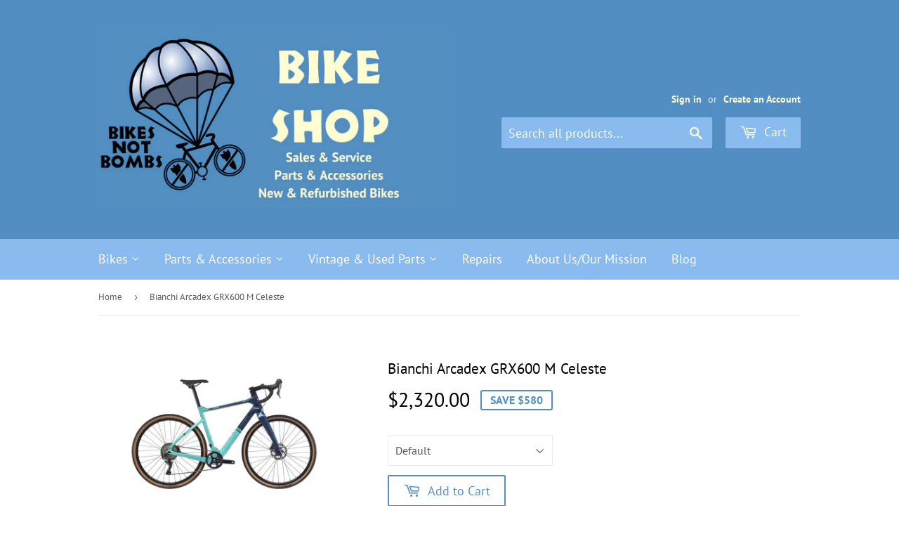

--- FILE ---
content_type: text/html; charset=utf-8
request_url: https://shop.bikesnotbombs.org/products/bianchi-arcadex-grx600-m-celeste
body_size: 24831
content:
<!doctype html>
<html class="no-touch no-js" lang="en">
<!-- Global site tag (gtag.js) - Google Analytics -->
<script async src="https://www.googletagmanager.com/gtag/js?id=G-SC8FFMQWJ0"></script>
<script>
  window.dataLayer = window.dataLayer || [];
  function gtag(){dataLayer.push(arguments);}
  gtag('js', new Date());

  gtag('config', 'G-SC8FFMQWJ0');
</script>
  <head>
  <script>(function(H){H.className=H.className.replace(/\bno-js\b/,'js')})(document.documentElement)</script>
  <!-- Basic page needs ================================================== -->
  <meta charset="utf-8">
  <meta http-equiv="X-UA-Compatible" content="IE=edge,chrome=1">

  
  <link rel="shortcut icon" href="//shop.bikesnotbombs.org/cdn/shop/files/FavICO_32x32.png?v=1615658556" type="image/png" />
  

  <!-- Title and description ================================================== -->
  <title>
  Bianchi Arcadex GRX600 M Celeste &ndash; Bikes Not Bombs
  </title>

  
    <meta name="description" content="Why confine yourself to road OR mountain biking? The Bianchi Arcadex is equally capable on tarmac and trail, so you can have the best of both worlds. Experience the thrilling speed of the open road and the calm and beauty of wooded off road trails, all with the same bike. Designed from the rubber up to be durable and v">
  

  <!-- Product meta ================================================== -->
  <!-- /snippets/social-meta-tags.liquid -->




<meta property="og:site_name" content="Bikes Not Bombs">
<meta property="og:url" content="https://shop.bikesnotbombs.org/products/bianchi-arcadex-grx600-m-celeste">
<meta property="og:title" content="Bianchi Arcadex GRX600 M Celeste">
<meta property="og:type" content="product">
<meta property="og:description" content="Why confine yourself to road OR mountain biking? The Bianchi Arcadex is equally capable on tarmac and trail, so you can have the best of both worlds. Experience the thrilling speed of the open road and the calm and beauty of wooded off road trails, all with the same bike. Designed from the rubber up to be durable and v">

  <meta property="og:price:amount" content="2,320.00">
  <meta property="og:price:currency" content="USD">

<meta property="og:image" content="http://shop.bikesnotbombs.org/cdn/shop/files/YRBX3IMDGX_arcadex_5_7a4dd900-fed5-4d93-af5a-b33aa1d32928_1200x1200.jpg?v=1691688046">
<meta property="og:image:secure_url" content="https://shop.bikesnotbombs.org/cdn/shop/files/YRBX3IMDGX_arcadex_5_7a4dd900-fed5-4d93-af5a-b33aa1d32928_1200x1200.jpg?v=1691688046">


<meta name="twitter:card" content="summary_large_image">
<meta name="twitter:title" content="Bianchi Arcadex GRX600 M Celeste">
<meta name="twitter:description" content="Why confine yourself to road OR mountain biking? The Bianchi Arcadex is equally capable on tarmac and trail, so you can have the best of both worlds. Experience the thrilling speed of the open road and the calm and beauty of wooded off road trails, all with the same bike. Designed from the rubber up to be durable and v">


  <!-- Helpers ================================================== -->
  <link rel="canonical" href="https://shop.bikesnotbombs.org/products/bianchi-arcadex-grx600-m-celeste">
  <meta name="viewport" content="width=device-width,initial-scale=1">

  <!-- CSS ================================================== -->
  <link href="//shop.bikesnotbombs.org/cdn/shop/t/4/assets/theme.scss.css?v=24818368764417758151766078973" rel="stylesheet" type="text/css" media="all" />

  <!-- Header hook for plugins ================================================== -->
  <script>window.performance && window.performance.mark && window.performance.mark('shopify.content_for_header.start');</script><meta name="google-site-verification" content="mPcRrRhDpdHmtXUb0NUPaEOVH3rHv5tIHSfyo5gsL68">
<meta id="shopify-digital-wallet" name="shopify-digital-wallet" content="/55221387414/digital_wallets/dialog">
<meta name="shopify-checkout-api-token" content="3418c71f91f9c1028a419f53cd6190ab">
<meta id="in-context-paypal-metadata" data-shop-id="55221387414" data-venmo-supported="true" data-environment="production" data-locale="en_US" data-paypal-v4="true" data-currency="USD">
<link rel="alternate" type="application/json+oembed" href="https://shop.bikesnotbombs.org/products/bianchi-arcadex-grx600-m-celeste.oembed">
<script async="async" src="/checkouts/internal/preloads.js?locale=en-US"></script>
<link rel="preconnect" href="https://shop.app" crossorigin="anonymous">
<script async="async" src="https://shop.app/checkouts/internal/preloads.js?locale=en-US&shop_id=55221387414" crossorigin="anonymous"></script>
<script id="apple-pay-shop-capabilities" type="application/json">{"shopId":55221387414,"countryCode":"US","currencyCode":"USD","merchantCapabilities":["supports3DS"],"merchantId":"gid:\/\/shopify\/Shop\/55221387414","merchantName":"Bikes Not Bombs","requiredBillingContactFields":["postalAddress","email"],"requiredShippingContactFields":["postalAddress","email"],"shippingType":"shipping","supportedNetworks":["visa","masterCard","amex","discover","elo","jcb"],"total":{"type":"pending","label":"Bikes Not Bombs","amount":"1.00"},"shopifyPaymentsEnabled":true,"supportsSubscriptions":true}</script>
<script id="shopify-features" type="application/json">{"accessToken":"3418c71f91f9c1028a419f53cd6190ab","betas":["rich-media-storefront-analytics"],"domain":"shop.bikesnotbombs.org","predictiveSearch":true,"shopId":55221387414,"locale":"en"}</script>
<script>var Shopify = Shopify || {};
Shopify.shop = "bikes-not-bombs.myshopify.com";
Shopify.locale = "en";
Shopify.currency = {"active":"USD","rate":"1.0"};
Shopify.country = "US";
Shopify.theme = {"name":"Supply with Installments message","id":125887381654,"schema_name":"Supply","schema_version":"9.4.0","theme_store_id":679,"role":"main"};
Shopify.theme.handle = "null";
Shopify.theme.style = {"id":null,"handle":null};
Shopify.cdnHost = "shop.bikesnotbombs.org/cdn";
Shopify.routes = Shopify.routes || {};
Shopify.routes.root = "/";</script>
<script type="module">!function(o){(o.Shopify=o.Shopify||{}).modules=!0}(window);</script>
<script>!function(o){function n(){var o=[];function n(){o.push(Array.prototype.slice.apply(arguments))}return n.q=o,n}var t=o.Shopify=o.Shopify||{};t.loadFeatures=n(),t.autoloadFeatures=n()}(window);</script>
<script>
  window.ShopifyPay = window.ShopifyPay || {};
  window.ShopifyPay.apiHost = "shop.app\/pay";
  window.ShopifyPay.redirectState = null;
</script>
<script id="shop-js-analytics" type="application/json">{"pageType":"product"}</script>
<script defer="defer" async type="module" src="//shop.bikesnotbombs.org/cdn/shopifycloud/shop-js/modules/v2/client.init-shop-cart-sync_BT-GjEfc.en.esm.js"></script>
<script defer="defer" async type="module" src="//shop.bikesnotbombs.org/cdn/shopifycloud/shop-js/modules/v2/chunk.common_D58fp_Oc.esm.js"></script>
<script defer="defer" async type="module" src="//shop.bikesnotbombs.org/cdn/shopifycloud/shop-js/modules/v2/chunk.modal_xMitdFEc.esm.js"></script>
<script type="module">
  await import("//shop.bikesnotbombs.org/cdn/shopifycloud/shop-js/modules/v2/client.init-shop-cart-sync_BT-GjEfc.en.esm.js");
await import("//shop.bikesnotbombs.org/cdn/shopifycloud/shop-js/modules/v2/chunk.common_D58fp_Oc.esm.js");
await import("//shop.bikesnotbombs.org/cdn/shopifycloud/shop-js/modules/v2/chunk.modal_xMitdFEc.esm.js");

  window.Shopify.SignInWithShop?.initShopCartSync?.({"fedCMEnabled":true,"windoidEnabled":true});

</script>
<script defer="defer" async type="module" src="//shop.bikesnotbombs.org/cdn/shopifycloud/shop-js/modules/v2/client.payment-terms_Ci9AEqFq.en.esm.js"></script>
<script defer="defer" async type="module" src="//shop.bikesnotbombs.org/cdn/shopifycloud/shop-js/modules/v2/chunk.common_D58fp_Oc.esm.js"></script>
<script defer="defer" async type="module" src="//shop.bikesnotbombs.org/cdn/shopifycloud/shop-js/modules/v2/chunk.modal_xMitdFEc.esm.js"></script>
<script type="module">
  await import("//shop.bikesnotbombs.org/cdn/shopifycloud/shop-js/modules/v2/client.payment-terms_Ci9AEqFq.en.esm.js");
await import("//shop.bikesnotbombs.org/cdn/shopifycloud/shop-js/modules/v2/chunk.common_D58fp_Oc.esm.js");
await import("//shop.bikesnotbombs.org/cdn/shopifycloud/shop-js/modules/v2/chunk.modal_xMitdFEc.esm.js");

  
</script>
<script>
  window.Shopify = window.Shopify || {};
  if (!window.Shopify.featureAssets) window.Shopify.featureAssets = {};
  window.Shopify.featureAssets['shop-js'] = {"shop-cart-sync":["modules/v2/client.shop-cart-sync_DZOKe7Ll.en.esm.js","modules/v2/chunk.common_D58fp_Oc.esm.js","modules/v2/chunk.modal_xMitdFEc.esm.js"],"init-fed-cm":["modules/v2/client.init-fed-cm_B6oLuCjv.en.esm.js","modules/v2/chunk.common_D58fp_Oc.esm.js","modules/v2/chunk.modal_xMitdFEc.esm.js"],"shop-cash-offers":["modules/v2/client.shop-cash-offers_D2sdYoxE.en.esm.js","modules/v2/chunk.common_D58fp_Oc.esm.js","modules/v2/chunk.modal_xMitdFEc.esm.js"],"shop-login-button":["modules/v2/client.shop-login-button_QeVjl5Y3.en.esm.js","modules/v2/chunk.common_D58fp_Oc.esm.js","modules/v2/chunk.modal_xMitdFEc.esm.js"],"pay-button":["modules/v2/client.pay-button_DXTOsIq6.en.esm.js","modules/v2/chunk.common_D58fp_Oc.esm.js","modules/v2/chunk.modal_xMitdFEc.esm.js"],"shop-button":["modules/v2/client.shop-button_DQZHx9pm.en.esm.js","modules/v2/chunk.common_D58fp_Oc.esm.js","modules/v2/chunk.modal_xMitdFEc.esm.js"],"avatar":["modules/v2/client.avatar_BTnouDA3.en.esm.js"],"init-windoid":["modules/v2/client.init-windoid_CR1B-cfM.en.esm.js","modules/v2/chunk.common_D58fp_Oc.esm.js","modules/v2/chunk.modal_xMitdFEc.esm.js"],"init-shop-for-new-customer-accounts":["modules/v2/client.init-shop-for-new-customer-accounts_C_vY_xzh.en.esm.js","modules/v2/client.shop-login-button_QeVjl5Y3.en.esm.js","modules/v2/chunk.common_D58fp_Oc.esm.js","modules/v2/chunk.modal_xMitdFEc.esm.js"],"init-shop-email-lookup-coordinator":["modules/v2/client.init-shop-email-lookup-coordinator_BI7n9ZSv.en.esm.js","modules/v2/chunk.common_D58fp_Oc.esm.js","modules/v2/chunk.modal_xMitdFEc.esm.js"],"init-shop-cart-sync":["modules/v2/client.init-shop-cart-sync_BT-GjEfc.en.esm.js","modules/v2/chunk.common_D58fp_Oc.esm.js","modules/v2/chunk.modal_xMitdFEc.esm.js"],"shop-toast-manager":["modules/v2/client.shop-toast-manager_DiYdP3xc.en.esm.js","modules/v2/chunk.common_D58fp_Oc.esm.js","modules/v2/chunk.modal_xMitdFEc.esm.js"],"init-customer-accounts":["modules/v2/client.init-customer-accounts_D9ZNqS-Q.en.esm.js","modules/v2/client.shop-login-button_QeVjl5Y3.en.esm.js","modules/v2/chunk.common_D58fp_Oc.esm.js","modules/v2/chunk.modal_xMitdFEc.esm.js"],"init-customer-accounts-sign-up":["modules/v2/client.init-customer-accounts-sign-up_iGw4briv.en.esm.js","modules/v2/client.shop-login-button_QeVjl5Y3.en.esm.js","modules/v2/chunk.common_D58fp_Oc.esm.js","modules/v2/chunk.modal_xMitdFEc.esm.js"],"shop-follow-button":["modules/v2/client.shop-follow-button_CqMgW2wH.en.esm.js","modules/v2/chunk.common_D58fp_Oc.esm.js","modules/v2/chunk.modal_xMitdFEc.esm.js"],"checkout-modal":["modules/v2/client.checkout-modal_xHeaAweL.en.esm.js","modules/v2/chunk.common_D58fp_Oc.esm.js","modules/v2/chunk.modal_xMitdFEc.esm.js"],"shop-login":["modules/v2/client.shop-login_D91U-Q7h.en.esm.js","modules/v2/chunk.common_D58fp_Oc.esm.js","modules/v2/chunk.modal_xMitdFEc.esm.js"],"lead-capture":["modules/v2/client.lead-capture_BJmE1dJe.en.esm.js","modules/v2/chunk.common_D58fp_Oc.esm.js","modules/v2/chunk.modal_xMitdFEc.esm.js"],"payment-terms":["modules/v2/client.payment-terms_Ci9AEqFq.en.esm.js","modules/v2/chunk.common_D58fp_Oc.esm.js","modules/v2/chunk.modal_xMitdFEc.esm.js"]};
</script>
<script id="__st">var __st={"a":55221387414,"offset":-18000,"reqid":"1bd50187-cf12-4c7c-8899-174b04f82232-1769050117","pageurl":"shop.bikesnotbombs.org\/products\/bianchi-arcadex-grx600-m-celeste","u":"8ab4e0eae4a8","p":"product","rtyp":"product","rid":7796514521238};</script>
<script>window.ShopifyPaypalV4VisibilityTracking = true;</script>
<script id="captcha-bootstrap">!function(){'use strict';const t='contact',e='account',n='new_comment',o=[[t,t],['blogs',n],['comments',n],[t,'customer']],c=[[e,'customer_login'],[e,'guest_login'],[e,'recover_customer_password'],[e,'create_customer']],r=t=>t.map((([t,e])=>`form[action*='/${t}']:not([data-nocaptcha='true']) input[name='form_type'][value='${e}']`)).join(','),a=t=>()=>t?[...document.querySelectorAll(t)].map((t=>t.form)):[];function s(){const t=[...o],e=r(t);return a(e)}const i='password',u='form_key',d=['recaptcha-v3-token','g-recaptcha-response','h-captcha-response',i],f=()=>{try{return window.sessionStorage}catch{return}},m='__shopify_v',_=t=>t.elements[u];function p(t,e,n=!1){try{const o=window.sessionStorage,c=JSON.parse(o.getItem(e)),{data:r}=function(t){const{data:e,action:n}=t;return t[m]||n?{data:e,action:n}:{data:t,action:n}}(c);for(const[e,n]of Object.entries(r))t.elements[e]&&(t.elements[e].value=n);n&&o.removeItem(e)}catch(o){console.error('form repopulation failed',{error:o})}}const l='form_type',E='cptcha';function T(t){t.dataset[E]=!0}const w=window,h=w.document,L='Shopify',v='ce_forms',y='captcha';let A=!1;((t,e)=>{const n=(g='f06e6c50-85a8-45c8-87d0-21a2b65856fe',I='https://cdn.shopify.com/shopifycloud/storefront-forms-hcaptcha/ce_storefront_forms_captcha_hcaptcha.v1.5.2.iife.js',D={infoText:'Protected by hCaptcha',privacyText:'Privacy',termsText:'Terms'},(t,e,n)=>{const o=w[L][v],c=o.bindForm;if(c)return c(t,g,e,D).then(n);var r;o.q.push([[t,g,e,D],n]),r=I,A||(h.body.append(Object.assign(h.createElement('script'),{id:'captcha-provider',async:!0,src:r})),A=!0)});var g,I,D;w[L]=w[L]||{},w[L][v]=w[L][v]||{},w[L][v].q=[],w[L][y]=w[L][y]||{},w[L][y].protect=function(t,e){n(t,void 0,e),T(t)},Object.freeze(w[L][y]),function(t,e,n,w,h,L){const[v,y,A,g]=function(t,e,n){const i=e?o:[],u=t?c:[],d=[...i,...u],f=r(d),m=r(i),_=r(d.filter((([t,e])=>n.includes(e))));return[a(f),a(m),a(_),s()]}(w,h,L),I=t=>{const e=t.target;return e instanceof HTMLFormElement?e:e&&e.form},D=t=>v().includes(t);t.addEventListener('submit',(t=>{const e=I(t);if(!e)return;const n=D(e)&&!e.dataset.hcaptchaBound&&!e.dataset.recaptchaBound,o=_(e),c=g().includes(e)&&(!o||!o.value);(n||c)&&t.preventDefault(),c&&!n&&(function(t){try{if(!f())return;!function(t){const e=f();if(!e)return;const n=_(t);if(!n)return;const o=n.value;o&&e.removeItem(o)}(t);const e=Array.from(Array(32),(()=>Math.random().toString(36)[2])).join('');!function(t,e){_(t)||t.append(Object.assign(document.createElement('input'),{type:'hidden',name:u})),t.elements[u].value=e}(t,e),function(t,e){const n=f();if(!n)return;const o=[...t.querySelectorAll(`input[type='${i}']`)].map((({name:t})=>t)),c=[...d,...o],r={};for(const[a,s]of new FormData(t).entries())c.includes(a)||(r[a]=s);n.setItem(e,JSON.stringify({[m]:1,action:t.action,data:r}))}(t,e)}catch(e){console.error('failed to persist form',e)}}(e),e.submit())}));const S=(t,e)=>{t&&!t.dataset[E]&&(n(t,e.some((e=>e===t))),T(t))};for(const o of['focusin','change'])t.addEventListener(o,(t=>{const e=I(t);D(e)&&S(e,y())}));const B=e.get('form_key'),M=e.get(l),P=B&&M;t.addEventListener('DOMContentLoaded',(()=>{const t=y();if(P)for(const e of t)e.elements[l].value===M&&p(e,B);[...new Set([...A(),...v().filter((t=>'true'===t.dataset.shopifyCaptcha))])].forEach((e=>S(e,t)))}))}(h,new URLSearchParams(w.location.search),n,t,e,['guest_login'])})(!0,!0)}();</script>
<script integrity="sha256-4kQ18oKyAcykRKYeNunJcIwy7WH5gtpwJnB7kiuLZ1E=" data-source-attribution="shopify.loadfeatures" defer="defer" src="//shop.bikesnotbombs.org/cdn/shopifycloud/storefront/assets/storefront/load_feature-a0a9edcb.js" crossorigin="anonymous"></script>
<script crossorigin="anonymous" defer="defer" src="//shop.bikesnotbombs.org/cdn/shopifycloud/storefront/assets/shopify_pay/storefront-65b4c6d7.js?v=20250812"></script>
<script data-source-attribution="shopify.dynamic_checkout.dynamic.init">var Shopify=Shopify||{};Shopify.PaymentButton=Shopify.PaymentButton||{isStorefrontPortableWallets:!0,init:function(){window.Shopify.PaymentButton.init=function(){};var t=document.createElement("script");t.src="https://shop.bikesnotbombs.org/cdn/shopifycloud/portable-wallets/latest/portable-wallets.en.js",t.type="module",document.head.appendChild(t)}};
</script>
<script data-source-attribution="shopify.dynamic_checkout.buyer_consent">
  function portableWalletsHideBuyerConsent(e){var t=document.getElementById("shopify-buyer-consent"),n=document.getElementById("shopify-subscription-policy-button");t&&n&&(t.classList.add("hidden"),t.setAttribute("aria-hidden","true"),n.removeEventListener("click",e))}function portableWalletsShowBuyerConsent(e){var t=document.getElementById("shopify-buyer-consent"),n=document.getElementById("shopify-subscription-policy-button");t&&n&&(t.classList.remove("hidden"),t.removeAttribute("aria-hidden"),n.addEventListener("click",e))}window.Shopify?.PaymentButton&&(window.Shopify.PaymentButton.hideBuyerConsent=portableWalletsHideBuyerConsent,window.Shopify.PaymentButton.showBuyerConsent=portableWalletsShowBuyerConsent);
</script>
<script>
  function portableWalletsCleanup(e){e&&e.src&&console.error("Failed to load portable wallets script "+e.src);var t=document.querySelectorAll("shopify-accelerated-checkout .shopify-payment-button__skeleton, shopify-accelerated-checkout-cart .wallet-cart-button__skeleton"),e=document.getElementById("shopify-buyer-consent");for(let e=0;e<t.length;e++)t[e].remove();e&&e.remove()}function portableWalletsNotLoadedAsModule(e){e instanceof ErrorEvent&&"string"==typeof e.message&&e.message.includes("import.meta")&&"string"==typeof e.filename&&e.filename.includes("portable-wallets")&&(window.removeEventListener("error",portableWalletsNotLoadedAsModule),window.Shopify.PaymentButton.failedToLoad=e,"loading"===document.readyState?document.addEventListener("DOMContentLoaded",window.Shopify.PaymentButton.init):window.Shopify.PaymentButton.init())}window.addEventListener("error",portableWalletsNotLoadedAsModule);
</script>

<script type="module" src="https://shop.bikesnotbombs.org/cdn/shopifycloud/portable-wallets/latest/portable-wallets.en.js" onError="portableWalletsCleanup(this)" crossorigin="anonymous"></script>
<script nomodule>
  document.addEventListener("DOMContentLoaded", portableWalletsCleanup);
</script>

<link id="shopify-accelerated-checkout-styles" rel="stylesheet" media="screen" href="https://shop.bikesnotbombs.org/cdn/shopifycloud/portable-wallets/latest/accelerated-checkout-backwards-compat.css" crossorigin="anonymous">
<style id="shopify-accelerated-checkout-cart">
        #shopify-buyer-consent {
  margin-top: 1em;
  display: inline-block;
  width: 100%;
}

#shopify-buyer-consent.hidden {
  display: none;
}

#shopify-subscription-policy-button {
  background: none;
  border: none;
  padding: 0;
  text-decoration: underline;
  font-size: inherit;
  cursor: pointer;
}

#shopify-subscription-policy-button::before {
  box-shadow: none;
}

      </style>

<script>window.performance && window.performance.mark && window.performance.mark('shopify.content_for_header.end');</script>

  
  

  <script src="//shop.bikesnotbombs.org/cdn/shop/t/4/assets/jquery-2.2.3.min.js?v=58211863146907186831630071707" type="text/javascript"></script>

  <script src="//shop.bikesnotbombs.org/cdn/shop/t/4/assets/lazysizes.min.js?v=8147953233334221341630071707" async="async"></script>
  <script src="//shop.bikesnotbombs.org/cdn/shop/t/4/assets/vendor.js?v=106177282645720727331630071710" defer="defer"></script>
  <script src="//shop.bikesnotbombs.org/cdn/shop/t/4/assets/theme.js?v=173476623164101215131688579649" defer="defer"></script>


<link href="https://monorail-edge.shopifysvc.com" rel="dns-prefetch">
<script>(function(){if ("sendBeacon" in navigator && "performance" in window) {try {var session_token_from_headers = performance.getEntriesByType('navigation')[0].serverTiming.find(x => x.name == '_s').description;} catch {var session_token_from_headers = undefined;}var session_cookie_matches = document.cookie.match(/_shopify_s=([^;]*)/);var session_token_from_cookie = session_cookie_matches && session_cookie_matches.length === 2 ? session_cookie_matches[1] : "";var session_token = session_token_from_headers || session_token_from_cookie || "";function handle_abandonment_event(e) {var entries = performance.getEntries().filter(function(entry) {return /monorail-edge.shopifysvc.com/.test(entry.name);});if (!window.abandonment_tracked && entries.length === 0) {window.abandonment_tracked = true;var currentMs = Date.now();var navigation_start = performance.timing.navigationStart;var payload = {shop_id: 55221387414,url: window.location.href,navigation_start,duration: currentMs - navigation_start,session_token,page_type: "product"};window.navigator.sendBeacon("https://monorail-edge.shopifysvc.com/v1/produce", JSON.stringify({schema_id: "online_store_buyer_site_abandonment/1.1",payload: payload,metadata: {event_created_at_ms: currentMs,event_sent_at_ms: currentMs}}));}}window.addEventListener('pagehide', handle_abandonment_event);}}());</script>
<script id="web-pixels-manager-setup">(function e(e,d,r,n,o){if(void 0===o&&(o={}),!Boolean(null===(a=null===(i=window.Shopify)||void 0===i?void 0:i.analytics)||void 0===a?void 0:a.replayQueue)){var i,a;window.Shopify=window.Shopify||{};var t=window.Shopify;t.analytics=t.analytics||{};var s=t.analytics;s.replayQueue=[],s.publish=function(e,d,r){return s.replayQueue.push([e,d,r]),!0};try{self.performance.mark("wpm:start")}catch(e){}var l=function(){var e={modern:/Edge?\/(1{2}[4-9]|1[2-9]\d|[2-9]\d{2}|\d{4,})\.\d+(\.\d+|)|Firefox\/(1{2}[4-9]|1[2-9]\d|[2-9]\d{2}|\d{4,})\.\d+(\.\d+|)|Chrom(ium|e)\/(9{2}|\d{3,})\.\d+(\.\d+|)|(Maci|X1{2}).+ Version\/(15\.\d+|(1[6-9]|[2-9]\d|\d{3,})\.\d+)([,.]\d+|)( \(\w+\)|)( Mobile\/\w+|) Safari\/|Chrome.+OPR\/(9{2}|\d{3,})\.\d+\.\d+|(CPU[ +]OS|iPhone[ +]OS|CPU[ +]iPhone|CPU IPhone OS|CPU iPad OS)[ +]+(15[._]\d+|(1[6-9]|[2-9]\d|\d{3,})[._]\d+)([._]\d+|)|Android:?[ /-](13[3-9]|1[4-9]\d|[2-9]\d{2}|\d{4,})(\.\d+|)(\.\d+|)|Android.+Firefox\/(13[5-9]|1[4-9]\d|[2-9]\d{2}|\d{4,})\.\d+(\.\d+|)|Android.+Chrom(ium|e)\/(13[3-9]|1[4-9]\d|[2-9]\d{2}|\d{4,})\.\d+(\.\d+|)|SamsungBrowser\/([2-9]\d|\d{3,})\.\d+/,legacy:/Edge?\/(1[6-9]|[2-9]\d|\d{3,})\.\d+(\.\d+|)|Firefox\/(5[4-9]|[6-9]\d|\d{3,})\.\d+(\.\d+|)|Chrom(ium|e)\/(5[1-9]|[6-9]\d|\d{3,})\.\d+(\.\d+|)([\d.]+$|.*Safari\/(?![\d.]+ Edge\/[\d.]+$))|(Maci|X1{2}).+ Version\/(10\.\d+|(1[1-9]|[2-9]\d|\d{3,})\.\d+)([,.]\d+|)( \(\w+\)|)( Mobile\/\w+|) Safari\/|Chrome.+OPR\/(3[89]|[4-9]\d|\d{3,})\.\d+\.\d+|(CPU[ +]OS|iPhone[ +]OS|CPU[ +]iPhone|CPU IPhone OS|CPU iPad OS)[ +]+(10[._]\d+|(1[1-9]|[2-9]\d|\d{3,})[._]\d+)([._]\d+|)|Android:?[ /-](13[3-9]|1[4-9]\d|[2-9]\d{2}|\d{4,})(\.\d+|)(\.\d+|)|Mobile Safari.+OPR\/([89]\d|\d{3,})\.\d+\.\d+|Android.+Firefox\/(13[5-9]|1[4-9]\d|[2-9]\d{2}|\d{4,})\.\d+(\.\d+|)|Android.+Chrom(ium|e)\/(13[3-9]|1[4-9]\d|[2-9]\d{2}|\d{4,})\.\d+(\.\d+|)|Android.+(UC? ?Browser|UCWEB|U3)[ /]?(15\.([5-9]|\d{2,})|(1[6-9]|[2-9]\d|\d{3,})\.\d+)\.\d+|SamsungBrowser\/(5\.\d+|([6-9]|\d{2,})\.\d+)|Android.+MQ{2}Browser\/(14(\.(9|\d{2,})|)|(1[5-9]|[2-9]\d|\d{3,})(\.\d+|))(\.\d+|)|K[Aa][Ii]OS\/(3\.\d+|([4-9]|\d{2,})\.\d+)(\.\d+|)/},d=e.modern,r=e.legacy,n=navigator.userAgent;return n.match(d)?"modern":n.match(r)?"legacy":"unknown"}(),u="modern"===l?"modern":"legacy",c=(null!=n?n:{modern:"",legacy:""})[u],f=function(e){return[e.baseUrl,"/wpm","/b",e.hashVersion,"modern"===e.buildTarget?"m":"l",".js"].join("")}({baseUrl:d,hashVersion:r,buildTarget:u}),m=function(e){var d=e.version,r=e.bundleTarget,n=e.surface,o=e.pageUrl,i=e.monorailEndpoint;return{emit:function(e){var a=e.status,t=e.errorMsg,s=(new Date).getTime(),l=JSON.stringify({metadata:{event_sent_at_ms:s},events:[{schema_id:"web_pixels_manager_load/3.1",payload:{version:d,bundle_target:r,page_url:o,status:a,surface:n,error_msg:t},metadata:{event_created_at_ms:s}}]});if(!i)return console&&console.warn&&console.warn("[Web Pixels Manager] No Monorail endpoint provided, skipping logging."),!1;try{return self.navigator.sendBeacon.bind(self.navigator)(i,l)}catch(e){}var u=new XMLHttpRequest;try{return u.open("POST",i,!0),u.setRequestHeader("Content-Type","text/plain"),u.send(l),!0}catch(e){return console&&console.warn&&console.warn("[Web Pixels Manager] Got an unhandled error while logging to Monorail."),!1}}}}({version:r,bundleTarget:l,surface:e.surface,pageUrl:self.location.href,monorailEndpoint:e.monorailEndpoint});try{o.browserTarget=l,function(e){var d=e.src,r=e.async,n=void 0===r||r,o=e.onload,i=e.onerror,a=e.sri,t=e.scriptDataAttributes,s=void 0===t?{}:t,l=document.createElement("script"),u=document.querySelector("head"),c=document.querySelector("body");if(l.async=n,l.src=d,a&&(l.integrity=a,l.crossOrigin="anonymous"),s)for(var f in s)if(Object.prototype.hasOwnProperty.call(s,f))try{l.dataset[f]=s[f]}catch(e){}if(o&&l.addEventListener("load",o),i&&l.addEventListener("error",i),u)u.appendChild(l);else{if(!c)throw new Error("Did not find a head or body element to append the script");c.appendChild(l)}}({src:f,async:!0,onload:function(){if(!function(){var e,d;return Boolean(null===(d=null===(e=window.Shopify)||void 0===e?void 0:e.analytics)||void 0===d?void 0:d.initialized)}()){var d=window.webPixelsManager.init(e)||void 0;if(d){var r=window.Shopify.analytics;r.replayQueue.forEach((function(e){var r=e[0],n=e[1],o=e[2];d.publishCustomEvent(r,n,o)})),r.replayQueue=[],r.publish=d.publishCustomEvent,r.visitor=d.visitor,r.initialized=!0}}},onerror:function(){return m.emit({status:"failed",errorMsg:"".concat(f," has failed to load")})},sri:function(e){var d=/^sha384-[A-Za-z0-9+/=]+$/;return"string"==typeof e&&d.test(e)}(c)?c:"",scriptDataAttributes:o}),m.emit({status:"loading"})}catch(e){m.emit({status:"failed",errorMsg:(null==e?void 0:e.message)||"Unknown error"})}}})({shopId: 55221387414,storefrontBaseUrl: "https://shop.bikesnotbombs.org",extensionsBaseUrl: "https://extensions.shopifycdn.com/cdn/shopifycloud/web-pixels-manager",monorailEndpoint: "https://monorail-edge.shopifysvc.com/unstable/produce_batch",surface: "storefront-renderer",enabledBetaFlags: ["2dca8a86"],webPixelsConfigList: [{"id":"496238742","configuration":"{\"config\":\"{\\\"pixel_id\\\":\\\"G-SC8FFMQWJ0\\\",\\\"target_country\\\":\\\"US\\\",\\\"gtag_events\\\":[{\\\"type\\\":\\\"begin_checkout\\\",\\\"action_label\\\":\\\"G-SC8FFMQWJ0\\\"},{\\\"type\\\":\\\"search\\\",\\\"action_label\\\":\\\"G-SC8FFMQWJ0\\\"},{\\\"type\\\":\\\"view_item\\\",\\\"action_label\\\":[\\\"G-SC8FFMQWJ0\\\",\\\"MC-041ZLEBPF6\\\"]},{\\\"type\\\":\\\"purchase\\\",\\\"action_label\\\":[\\\"G-SC8FFMQWJ0\\\",\\\"MC-041ZLEBPF6\\\"]},{\\\"type\\\":\\\"page_view\\\",\\\"action_label\\\":[\\\"G-SC8FFMQWJ0\\\",\\\"MC-041ZLEBPF6\\\"]},{\\\"type\\\":\\\"add_payment_info\\\",\\\"action_label\\\":\\\"G-SC8FFMQWJ0\\\"},{\\\"type\\\":\\\"add_to_cart\\\",\\\"action_label\\\":\\\"G-SC8FFMQWJ0\\\"}],\\\"enable_monitoring_mode\\\":false}\"}","eventPayloadVersion":"v1","runtimeContext":"OPEN","scriptVersion":"b2a88bafab3e21179ed38636efcd8a93","type":"APP","apiClientId":1780363,"privacyPurposes":[],"dataSharingAdjustments":{"protectedCustomerApprovalScopes":["read_customer_address","read_customer_email","read_customer_name","read_customer_personal_data","read_customer_phone"]}},{"id":"shopify-app-pixel","configuration":"{}","eventPayloadVersion":"v1","runtimeContext":"STRICT","scriptVersion":"0450","apiClientId":"shopify-pixel","type":"APP","privacyPurposes":["ANALYTICS","MARKETING"]},{"id":"shopify-custom-pixel","eventPayloadVersion":"v1","runtimeContext":"LAX","scriptVersion":"0450","apiClientId":"shopify-pixel","type":"CUSTOM","privacyPurposes":["ANALYTICS","MARKETING"]}],isMerchantRequest: false,initData: {"shop":{"name":"Bikes Not Bombs","paymentSettings":{"currencyCode":"USD"},"myshopifyDomain":"bikes-not-bombs.myshopify.com","countryCode":"US","storefrontUrl":"https:\/\/shop.bikesnotbombs.org"},"customer":null,"cart":null,"checkout":null,"productVariants":[{"price":{"amount":2320.0,"currencyCode":"USD"},"product":{"title":"Bianchi Arcadex GRX600 M Celeste","vendor":"Bianchi","id":"7796514521238","untranslatedTitle":"Bianchi Arcadex GRX600 M Celeste","url":"\/products\/bianchi-arcadex-grx600-m-celeste","type":"New Bike"},"id":"42694927286422","image":{"src":"\/\/shop.bikesnotbombs.org\/cdn\/shop\/files\/YRBX3IMDGX_arcadex_5_7a4dd900-fed5-4d93-af5a-b33aa1d32928.jpg?v=1691688046"},"sku":"210000031692","title":"Default","untranslatedTitle":"Default"}],"purchasingCompany":null},},"https://shop.bikesnotbombs.org/cdn","fcfee988w5aeb613cpc8e4bc33m6693e112",{"modern":"","legacy":""},{"shopId":"55221387414","storefrontBaseUrl":"https:\/\/shop.bikesnotbombs.org","extensionBaseUrl":"https:\/\/extensions.shopifycdn.com\/cdn\/shopifycloud\/web-pixels-manager","surface":"storefront-renderer","enabledBetaFlags":"[\"2dca8a86\"]","isMerchantRequest":"false","hashVersion":"fcfee988w5aeb613cpc8e4bc33m6693e112","publish":"custom","events":"[[\"page_viewed\",{}],[\"product_viewed\",{\"productVariant\":{\"price\":{\"amount\":2320.0,\"currencyCode\":\"USD\"},\"product\":{\"title\":\"Bianchi Arcadex GRX600 M Celeste\",\"vendor\":\"Bianchi\",\"id\":\"7796514521238\",\"untranslatedTitle\":\"Bianchi Arcadex GRX600 M Celeste\",\"url\":\"\/products\/bianchi-arcadex-grx600-m-celeste\",\"type\":\"New Bike\"},\"id\":\"42694927286422\",\"image\":{\"src\":\"\/\/shop.bikesnotbombs.org\/cdn\/shop\/files\/YRBX3IMDGX_arcadex_5_7a4dd900-fed5-4d93-af5a-b33aa1d32928.jpg?v=1691688046\"},\"sku\":\"210000031692\",\"title\":\"Default\",\"untranslatedTitle\":\"Default\"}}]]"});</script><script>
  window.ShopifyAnalytics = window.ShopifyAnalytics || {};
  window.ShopifyAnalytics.meta = window.ShopifyAnalytics.meta || {};
  window.ShopifyAnalytics.meta.currency = 'USD';
  var meta = {"product":{"id":7796514521238,"gid":"gid:\/\/shopify\/Product\/7796514521238","vendor":"Bianchi","type":"New Bike","handle":"bianchi-arcadex-grx600-m-celeste","variants":[{"id":42694927286422,"price":232000,"name":"Bianchi Arcadex GRX600 M Celeste","public_title":null,"sku":"210000031692"}],"remote":false},"page":{"pageType":"product","resourceType":"product","resourceId":7796514521238,"requestId":"1bd50187-cf12-4c7c-8899-174b04f82232-1769050117"}};
  for (var attr in meta) {
    window.ShopifyAnalytics.meta[attr] = meta[attr];
  }
</script>
<script class="analytics">
  (function () {
    var customDocumentWrite = function(content) {
      var jquery = null;

      if (window.jQuery) {
        jquery = window.jQuery;
      } else if (window.Checkout && window.Checkout.$) {
        jquery = window.Checkout.$;
      }

      if (jquery) {
        jquery('body').append(content);
      }
    };

    var hasLoggedConversion = function(token) {
      if (token) {
        return document.cookie.indexOf('loggedConversion=' + token) !== -1;
      }
      return false;
    }

    var setCookieIfConversion = function(token) {
      if (token) {
        var twoMonthsFromNow = new Date(Date.now());
        twoMonthsFromNow.setMonth(twoMonthsFromNow.getMonth() + 2);

        document.cookie = 'loggedConversion=' + token + '; expires=' + twoMonthsFromNow;
      }
    }

    var trekkie = window.ShopifyAnalytics.lib = window.trekkie = window.trekkie || [];
    if (trekkie.integrations) {
      return;
    }
    trekkie.methods = [
      'identify',
      'page',
      'ready',
      'track',
      'trackForm',
      'trackLink'
    ];
    trekkie.factory = function(method) {
      return function() {
        var args = Array.prototype.slice.call(arguments);
        args.unshift(method);
        trekkie.push(args);
        return trekkie;
      };
    };
    for (var i = 0; i < trekkie.methods.length; i++) {
      var key = trekkie.methods[i];
      trekkie[key] = trekkie.factory(key);
    }
    trekkie.load = function(config) {
      trekkie.config = config || {};
      trekkie.config.initialDocumentCookie = document.cookie;
      var first = document.getElementsByTagName('script')[0];
      var script = document.createElement('script');
      script.type = 'text/javascript';
      script.onerror = function(e) {
        var scriptFallback = document.createElement('script');
        scriptFallback.type = 'text/javascript';
        scriptFallback.onerror = function(error) {
                var Monorail = {
      produce: function produce(monorailDomain, schemaId, payload) {
        var currentMs = new Date().getTime();
        var event = {
          schema_id: schemaId,
          payload: payload,
          metadata: {
            event_created_at_ms: currentMs,
            event_sent_at_ms: currentMs
          }
        };
        return Monorail.sendRequest("https://" + monorailDomain + "/v1/produce", JSON.stringify(event));
      },
      sendRequest: function sendRequest(endpointUrl, payload) {
        // Try the sendBeacon API
        if (window && window.navigator && typeof window.navigator.sendBeacon === 'function' && typeof window.Blob === 'function' && !Monorail.isIos12()) {
          var blobData = new window.Blob([payload], {
            type: 'text/plain'
          });

          if (window.navigator.sendBeacon(endpointUrl, blobData)) {
            return true;
          } // sendBeacon was not successful

        } // XHR beacon

        var xhr = new XMLHttpRequest();

        try {
          xhr.open('POST', endpointUrl);
          xhr.setRequestHeader('Content-Type', 'text/plain');
          xhr.send(payload);
        } catch (e) {
          console.log(e);
        }

        return false;
      },
      isIos12: function isIos12() {
        return window.navigator.userAgent.lastIndexOf('iPhone; CPU iPhone OS 12_') !== -1 || window.navigator.userAgent.lastIndexOf('iPad; CPU OS 12_') !== -1;
      }
    };
    Monorail.produce('monorail-edge.shopifysvc.com',
      'trekkie_storefront_load_errors/1.1',
      {shop_id: 55221387414,
      theme_id: 125887381654,
      app_name: "storefront",
      context_url: window.location.href,
      source_url: "//shop.bikesnotbombs.org/cdn/s/trekkie.storefront.cd680fe47e6c39ca5d5df5f0a32d569bc48c0f27.min.js"});

        };
        scriptFallback.async = true;
        scriptFallback.src = '//shop.bikesnotbombs.org/cdn/s/trekkie.storefront.cd680fe47e6c39ca5d5df5f0a32d569bc48c0f27.min.js';
        first.parentNode.insertBefore(scriptFallback, first);
      };
      script.async = true;
      script.src = '//shop.bikesnotbombs.org/cdn/s/trekkie.storefront.cd680fe47e6c39ca5d5df5f0a32d569bc48c0f27.min.js';
      first.parentNode.insertBefore(script, first);
    };
    trekkie.load(
      {"Trekkie":{"appName":"storefront","development":false,"defaultAttributes":{"shopId":55221387414,"isMerchantRequest":null,"themeId":125887381654,"themeCityHash":"6101541941822861524","contentLanguage":"en","currency":"USD","eventMetadataId":"f45fc714-b232-4b79-8642-cb02331f4ad8"},"isServerSideCookieWritingEnabled":true,"monorailRegion":"shop_domain","enabledBetaFlags":["65f19447"]},"Session Attribution":{},"S2S":{"facebookCapiEnabled":false,"source":"trekkie-storefront-renderer","apiClientId":580111}}
    );

    var loaded = false;
    trekkie.ready(function() {
      if (loaded) return;
      loaded = true;

      window.ShopifyAnalytics.lib = window.trekkie;

      var originalDocumentWrite = document.write;
      document.write = customDocumentWrite;
      try { window.ShopifyAnalytics.merchantGoogleAnalytics.call(this); } catch(error) {};
      document.write = originalDocumentWrite;

      window.ShopifyAnalytics.lib.page(null,{"pageType":"product","resourceType":"product","resourceId":7796514521238,"requestId":"1bd50187-cf12-4c7c-8899-174b04f82232-1769050117","shopifyEmitted":true});

      var match = window.location.pathname.match(/checkouts\/(.+)\/(thank_you|post_purchase)/)
      var token = match? match[1]: undefined;
      if (!hasLoggedConversion(token)) {
        setCookieIfConversion(token);
        window.ShopifyAnalytics.lib.track("Viewed Product",{"currency":"USD","variantId":42694927286422,"productId":7796514521238,"productGid":"gid:\/\/shopify\/Product\/7796514521238","name":"Bianchi Arcadex GRX600 M Celeste","price":"2320.00","sku":"210000031692","brand":"Bianchi","variant":null,"category":"New Bike","nonInteraction":true,"remote":false},undefined,undefined,{"shopifyEmitted":true});
      window.ShopifyAnalytics.lib.track("monorail:\/\/trekkie_storefront_viewed_product\/1.1",{"currency":"USD","variantId":42694927286422,"productId":7796514521238,"productGid":"gid:\/\/shopify\/Product\/7796514521238","name":"Bianchi Arcadex GRX600 M Celeste","price":"2320.00","sku":"210000031692","brand":"Bianchi","variant":null,"category":"New Bike","nonInteraction":true,"remote":false,"referer":"https:\/\/shop.bikesnotbombs.org\/products\/bianchi-arcadex-grx600-m-celeste"});
      }
    });


        var eventsListenerScript = document.createElement('script');
        eventsListenerScript.async = true;
        eventsListenerScript.src = "//shop.bikesnotbombs.org/cdn/shopifycloud/storefront/assets/shop_events_listener-3da45d37.js";
        document.getElementsByTagName('head')[0].appendChild(eventsListenerScript);

})();</script>
<script
  defer
  src="https://shop.bikesnotbombs.org/cdn/shopifycloud/perf-kit/shopify-perf-kit-3.0.4.min.js"
  data-application="storefront-renderer"
  data-shop-id="55221387414"
  data-render-region="gcp-us-central1"
  data-page-type="product"
  data-theme-instance-id="125887381654"
  data-theme-name="Supply"
  data-theme-version="9.4.0"
  data-monorail-region="shop_domain"
  data-resource-timing-sampling-rate="10"
  data-shs="true"
  data-shs-beacon="true"
  data-shs-export-with-fetch="true"
  data-shs-logs-sample-rate="1"
  data-shs-beacon-endpoint="https://shop.bikesnotbombs.org/api/collect"
></script>
</head>

<body id="bianchi-arcadex-grx600-m-celeste" class="template-product">

  <div id="shopify-section-header" class="shopify-section header-section"><header class="site-header" role="banner" data-section-id="header" data-section-type="header-section">
  <div class="wrapper">

    <div class="grid--full">
      <div class="grid-item large--one-half">
        
          <div class="h1 header-logo" itemscope itemtype="http://schema.org/Organization">
        
          
          

          <a href="/" itemprop="url">
            <div class="lazyload__image-wrapper no-js header-logo__image" style="max-width:1080px;">
              <div style="padding-top:50.0%;">
                <img class="lazyload js"
                  data-src="//shop.bikesnotbombs.org/cdn/shop/files/SHOP_1_{width}x.png?v=1688583072"
                  data-widths="[180, 360, 540, 720, 900, 1080, 1296, 1512, 1728, 2048]"
                  data-aspectratio="2.0"
                  data-sizes="auto"
                  alt="Bikes Not Bombs"
                  style="width:1080px;">
              </div>
            </div>
            <noscript>
              
              <img src="//shop.bikesnotbombs.org/cdn/shop/files/SHOP_1_1080x.png?v=1688583072"
                srcset="//shop.bikesnotbombs.org/cdn/shop/files/SHOP_1_1080x.png?v=1688583072 1x, //shop.bikesnotbombs.org/cdn/shop/files/SHOP_1_1080x@2x.png?v=1688583072 2x"
                alt="Bikes Not Bombs"
                itemprop="logo"
                style="max-width:1080px;">
            </noscript>
          </a>
          
        
          </div>
        
      </div>

      <div class="grid-item large--one-half text-center large--text-right">
        
          <div class="site-header--text-links">
            

            
              <span class="site-header--meta-links medium-down--hide">
                
                  <a href="/account/login" id="customer_login_link">Sign in</a>
                  <span class="site-header--spacer">or</span>
                  <a href="/account/register" id="customer_register_link">Create an Account</a>
                
              </span>
            
          </div>

          <br class="medium-down--hide">
        

        <form action="/search" method="get" class="search-bar" role="search">
  <input type="hidden" name="type" value="product">

  <input type="search" name="q" value="" placeholder="Search all products..." aria-label="Search all products...">
  <button type="submit" class="search-bar--submit icon-fallback-text">
    <span class="icon icon-search" aria-hidden="true"></span>
    <span class="fallback-text">Search</span>
  </button>
</form>


        <a href="/cart" class="header-cart-btn cart-toggle">
          <span class="icon icon-cart"></span>
          Cart <span class="cart-count cart-badge--desktop hidden-count">0</span>
        </a>
      </div>
    </div>

  </div>
</header>

<div id="mobileNavBar">
  <div class="display-table-cell">
    <button class="menu-toggle mobileNavBar-link" aria-controls="navBar" aria-expanded="false"><span class="icon icon-hamburger" aria-hidden="true"></span>Menu</button>
  </div>
  <div class="display-table-cell">
    <a href="/cart" class="cart-toggle mobileNavBar-link">
      <span class="icon icon-cart"></span>
      Cart <span class="cart-count hidden-count">0</span>
    </a>
  </div>
</div>

<nav class="nav-bar" id="navBar" role="navigation">
  <div class="wrapper">
    <form action="/search" method="get" class="search-bar" role="search">
  <input type="hidden" name="type" value="product">

  <input type="search" name="q" value="" placeholder="Search all products..." aria-label="Search all products...">
  <button type="submit" class="search-bar--submit icon-fallback-text">
    <span class="icon icon-search" aria-hidden="true"></span>
    <span class="fallback-text">Search</span>
  </button>
</form>

    <ul class="mobile-nav" id="MobileNav">
  
  <li class="large--hide">
    <a href="/">Home</a>
  </li>
  
  
    
      
      <li
        class="mobile-nav--has-dropdown "
        aria-haspopup="true">
        <a
          href="/collections/all-bikes"
          class="mobile-nav--link"
          data-meganav-type="parent"
          >
            Bikes
        </a>
        <button class="icon icon-arrow-down mobile-nav--button"
          aria-expanded="false"
          aria-label="Bikes Menu">
        </button>
        <ul
          id="MenuParent-1"
          class="mobile-nav--dropdown mobile-nav--has-grandchildren"
          data-meganav-dropdown>
          
            
            
              <li
                class="mobile-nav--has-dropdown mobile-nav--has-dropdown-grandchild "
                aria-haspopup="true">
                <a
                  href="/collections/new-bikes-in-stock"
                  class="mobile-nav--link"
                  data-meganav-type="parent"
                  >
                    New Bikes
                </a>
                <button class="icon icon-arrow-down mobile-nav--button"
                  aria-expanded="false"
                  aria-label="New Bikes Menu">
                </button>
                <ul
                  id="MenuChildren-1-1"
                  class="mobile-nav--dropdown-grandchild"
                  data-meganav-dropdown>
                  
                    <li>
                      <a
                        href="/collections/haro-bikes-at-bikes-not-bombs"
                        class="mobile-nav--link"
                        data-meganav-type="child"
                        >
                          Haro
                        </a>
                    </li>
                  
                    <li>
                      <a
                        href="/collections/surly"
                        class="mobile-nav--link"
                        data-meganav-type="child"
                        >
                          Surly
                        </a>
                    </li>
                  
                    <li>
                      <a
                        href="/collections/woom-bikes-and-accessories-at-bikes-not-bombs"
                        class="mobile-nav--link"
                        data-meganav-type="child"
                        >
                          Woom
                        </a>
                    </li>
                  
                    <li>
                      <a
                        href="/collections/bianchi-bikes-at-bikes-not-bombs"
                        class="mobile-nav--link"
                        data-meganav-type="child"
                        >
                          Bianchi
                        </a>
                    </li>
                  
                    <li>
                      <a
                        href="/collections/troxus-e-bikes"
                        class="mobile-nav--link"
                        data-meganav-type="child"
                        >
                          Troxus
                        </a>
                    </li>
                  
                    <li>
                      <a
                        href="/collections/yuba-cargo-bikes"
                        class="mobile-nav--link"
                        data-meganav-type="child"
                        >
                          Yuba
                        </a>
                    </li>
                  
                    <li>
                      <a
                        href="/collections/mtb-hybrid-closeouts"
                        class="mobile-nav--link"
                        data-meganav-type="child"
                        >
                          SALE BIKES
                        </a>
                    </li>
                  
                </ul>
              </li>
            
          
            
            
              <li
                class="mobile-nav--has-dropdown mobile-nav--has-dropdown-grandchild "
                aria-haspopup="true">
                <a
                  href="/collections/refurbished-bikes-in-stock"
                  class="mobile-nav--link"
                  data-meganav-type="parent"
                  >
                    Refurbished Bikes
                </a>
                <button class="icon icon-arrow-down mobile-nav--button"
                  aria-expanded="false"
                  aria-label="Refurbished Bikes Menu">
                </button>
                <ul
                  id="MenuChildren-1-2"
                  class="mobile-nav--dropdown-grandchild"
                  data-meganav-dropdown>
                  
                    <li>
                      <a
                        href="/collections/hybrid-bikes"
                        class="mobile-nav--link"
                        data-meganav-type="child"
                        >
                          Hybrid Bikes
                        </a>
                    </li>
                  
                    <li>
                      <a
                        href="/collections/road-bikes"
                        class="mobile-nav--link"
                        data-meganav-type="child"
                        >
                          Road Bikes
                        </a>
                    </li>
                  
                    <li>
                      <a
                        href="/collections/mountain-bikes"
                        class="mobile-nav--link"
                        data-meganav-type="child"
                        >
                          Mountain Bikes
                        </a>
                    </li>
                  
                    <li>
                      <a
                        href="/collections/single-speed-bikes"
                        class="mobile-nav--link"
                        data-meganav-type="child"
                        >
                          Single Speed Bikes
                        </a>
                    </li>
                  
                    <li>
                      <a
                        href="/collections/kids-bikes"
                        class="mobile-nav--link"
                        data-meganav-type="child"
                        >
                          Kids Bikes
                        </a>
                    </li>
                  
                    <li>
                      <a
                        href="/pages/refurbished-bikes"
                        class="mobile-nav--link"
                        data-meganav-type="child"
                        >
                          About Our Refurbs
                        </a>
                    </li>
                  
                </ul>
              </li>
            
          
            
            
              <li
                class="mobile-nav--has-dropdown mobile-nav--has-dropdown-grandchild "
                aria-haspopup="true">
                <a
                  href="/collections/ebikes"
                  class="mobile-nav--link"
                  data-meganav-type="parent"
                  >
                    E-Bikes
                </a>
                <button class="icon icon-arrow-down mobile-nav--button"
                  aria-expanded="false"
                  aria-label="E-Bikes Menu">
                </button>
                <ul
                  id="MenuChildren-1-3"
                  class="mobile-nav--dropdown-grandchild"
                  data-meganav-dropdown>
                  
                    <li>
                      <a
                        href="/collections/cargo-bikes-at-bikes-not-bombs"
                        class="mobile-nav--link"
                        data-meganav-type="child"
                        >
                          Cargo E-Bikes
                        </a>
                    </li>
                  
                </ul>
              </li>
            
          
        </ul>
      </li>
    
  
    
      
      <li
        class="mobile-nav--has-dropdown "
        aria-haspopup="true">
        <a
          href="/collections/all"
          class="mobile-nav--link"
          data-meganav-type="parent"
          >
            Parts &amp; Accessories
        </a>
        <button class="icon icon-arrow-down mobile-nav--button"
          aria-expanded="false"
          aria-label="Parts &amp; Accessories Menu">
        </button>
        <ul
          id="MenuParent-2"
          class="mobile-nav--dropdown mobile-nav--has-grandchildren"
          data-meganav-dropdown>
          
            
            
              <li
                class="mobile-nav--has-dropdown mobile-nav--has-dropdown-grandchild "
                aria-haspopup="true">
                <a
                  href="/collections/new-accessories-in-stock-now"
                  class="mobile-nav--link"
                  data-meganav-type="parent"
                  >
                    New Accessories
                </a>
                <button class="icon icon-arrow-down mobile-nav--button"
                  aria-expanded="false"
                  aria-label="New Accessories Menu">
                </button>
                <ul
                  id="MenuChildren-2-1"
                  class="mobile-nav--dropdown-grandchild"
                  data-meganav-dropdown>
                  
                    <li>
                      <a
                        href="/collections/bags"
                        class="mobile-nav--link"
                        data-meganav-type="child"
                        >
                          Bags
                        </a>
                    </li>
                  
                    <li>
                      <a
                        href="/collections/bells"
                        class="mobile-nav--link"
                        data-meganav-type="child"
                        >
                          Bells
                        </a>
                    </li>
                  
                    <li>
                      <a
                        href="/collections/bikes-not-bombs-gear"
                        class="mobile-nav--link"
                        data-meganav-type="child"
                        >
                          BNB Gear
                        </a>
                    </li>
                  
                    <li>
                      <a
                        href="/collections/bike-helmets"
                        class="mobile-nav--link"
                        data-meganav-type="child"
                        >
                          Helmets
                        </a>
                    </li>
                  
                    <li>
                      <a
                        href="/collections/bike-lights"
                        class="mobile-nav--link"
                        data-meganav-type="child"
                        >
                          Lights
                        </a>
                    </li>
                  
                    <li>
                      <a
                        href="/collections/locks"
                        class="mobile-nav--link"
                        data-meganav-type="child"
                        >
                          Locks
                        </a>
                    </li>
                  
                    <li>
                      <a
                        href="/collections/eyewear"
                        class="mobile-nav--link"
                        data-meganav-type="child"
                        >
                          Eyewear
                        </a>
                    </li>
                  
                    <li>
                      <a
                        href="/collections/fenders"
                        class="mobile-nav--link"
                        data-meganav-type="child"
                        >
                          Fenders
                        </a>
                    </li>
                  
                    <li>
                      <a
                        href="/collections/phone-mounts"
                        class="mobile-nav--link"
                        data-meganav-type="child"
                        >
                          Phone Mounts
                        </a>
                    </li>
                  
                    <li>
                      <a
                        href="/collections/pumps-and-inflation"
                        class="mobile-nav--link"
                        data-meganav-type="child"
                        >
                          Pumps &amp; Inflation
                        </a>
                    </li>
                  
                    <li>
                      <a
                        href="/collections/bike-racks"
                        class="mobile-nav--link"
                        data-meganav-type="child"
                        >
                          Racks
                        </a>
                    </li>
                  
                    <li>
                      <a
                        href="/collections/maintenance"
                        class="mobile-nav--link"
                        data-meganav-type="child"
                        >
                          Tools &amp; Maintenance
                        </a>
                    </li>
                  
                    <li>
                      <a
                        href="/collections/water-bottles-and-cages"
                        class="mobile-nav--link"
                        data-meganav-type="child"
                        >
                          Water Bottles and Cages
                        </a>
                    </li>
                  
                    <li>
                      <a
                        href="/collections/bike-computers"
                        class="mobile-nav--link"
                        data-meganav-type="child"
                        >
                          Bike computers
                        </a>
                    </li>
                  
                    <li>
                      <a
                        href="/collections/shoes"
                        class="mobile-nav--link"
                        data-meganav-type="child"
                        >
                          shoes
                        </a>
                    </li>
                  
                </ul>
              </li>
            
          
            
            
              <li
                class="mobile-nav--has-dropdown mobile-nav--has-dropdown-grandchild "
                aria-haspopup="true">
                <a
                  href="/collections/parts"
                  class="mobile-nav--link"
                  data-meganav-type="parent"
                  >
                    New Parts
                </a>
                <button class="icon icon-arrow-down mobile-nav--button"
                  aria-expanded="false"
                  aria-label="New Parts Menu">
                </button>
                <ul
                  id="MenuChildren-2-2"
                  class="mobile-nav--dropdown-grandchild"
                  data-meganav-dropdown>
                  
                    <li>
                      <a
                        href="/collections/bar-tape"
                        class="mobile-nav--link"
                        data-meganav-type="child"
                        >
                          Bar Tape &amp; Grips
                        </a>
                    </li>
                  
                    <li>
                      <a
                        href="/collections/pedals"
                        class="mobile-nav--link"
                        data-meganav-type="child"
                        >
                          Pedals
                        </a>
                    </li>
                  
                    <li>
                      <a
                        href="/collections/tires"
                        class="mobile-nav--link"
                        data-meganav-type="child"
                        >
                          Tires
                        </a>
                    </li>
                  
                    <li>
                      <a
                        href="/collections/rim-strips"
                        class="mobile-nav--link"
                        data-meganav-type="child"
                        >
                          Tubeless Accessories 
                        </a>
                    </li>
                  
                </ul>
              </li>
            
          
        </ul>
      </li>
    
  
    
      
      <li
        class="mobile-nav--has-dropdown "
        aria-haspopup="true">
        <a
          href="/collections/vintage-used"
          class="mobile-nav--link"
          data-meganav-type="parent"
          >
            Vintage &amp; Used Parts
        </a>
        <button class="icon icon-arrow-down mobile-nav--button"
          aria-expanded="false"
          aria-label="Vintage &amp; Used Parts Menu">
        </button>
        <ul
          id="MenuParent-3"
          class="mobile-nav--dropdown "
          data-meganav-dropdown>
          
            
              <li>
                <a
                  href="/collections/campagnolo"
                  class="mobile-nav--link"
                  data-meganav-type="child"
                  >
                    Campagnolo Parts
                </a>
              </li>
            
          
        </ul>
      </li>
    
  
    
      <li>
        <a
          href="/pages/repairs"
          class="mobile-nav--link"
          data-meganav-type="child"
          >
            Repairs
        </a>
      </li>
    
  
    
      <li>
        <a
          href="/pages/about-us-2023"
          class="mobile-nav--link"
          data-meganav-type="child"
          >
            About Us/Our Mission
        </a>
      </li>
    
  
    
      <li>
        <a
          href="/blogs/news"
          class="mobile-nav--link"
          data-meganav-type="child"
          >
            Blog
        </a>
      </li>
    
  

  
    
      <li class="customer-navlink large--hide"><a href="/account/login" id="customer_login_link">Sign in</a></li>
      <li class="customer-navlink large--hide"><a href="/account/register" id="customer_register_link">Create an Account</a></li>
    
  
</ul>

    <ul class="site-nav" id="AccessibleNav">
  
  <li class="large--hide">
    <a href="/">Home</a>
  </li>
  
  
    
      
      <li
        class="site-nav--has-dropdown "
        aria-haspopup="true">
        <a
          href="/collections/all-bikes"
          class="site-nav--link"
          data-meganav-type="parent"
          aria-controls="MenuParent-1"
          aria-expanded="false"
          >
            Bikes
            <span class="icon icon-arrow-down" aria-hidden="true"></span>
        </a>
        <ul
          id="MenuParent-1"
          class="site-nav--dropdown site-nav--has-grandchildren"
          data-meganav-dropdown>
          
            
            
              <li
                class="site-nav--has-dropdown site-nav--has-dropdown-grandchild "
                aria-haspopup="true">
                <a
                  href="/collections/new-bikes-in-stock"
                  class="site-nav--link"
                  aria-controls="MenuChildren-1-1"
                  data-meganav-type="parent"
                  
                  tabindex="-1">
                    New Bikes
                    <span class="icon icon-arrow-down" aria-hidden="true"></span>
                </a>
                <ul
                  id="MenuChildren-1-1"
                  class="site-nav--dropdown-grandchild"
                  data-meganav-dropdown>
                  
                    <li>
                      <a
                        href="/collections/haro-bikes-at-bikes-not-bombs"
                        class="site-nav--link"
                        data-meganav-type="child"
                        
                        tabindex="-1">
                          Haro
                        </a>
                    </li>
                  
                    <li>
                      <a
                        href="/collections/surly"
                        class="site-nav--link"
                        data-meganav-type="child"
                        
                        tabindex="-1">
                          Surly
                        </a>
                    </li>
                  
                    <li>
                      <a
                        href="/collections/woom-bikes-and-accessories-at-bikes-not-bombs"
                        class="site-nav--link"
                        data-meganav-type="child"
                        
                        tabindex="-1">
                          Woom
                        </a>
                    </li>
                  
                    <li>
                      <a
                        href="/collections/bianchi-bikes-at-bikes-not-bombs"
                        class="site-nav--link"
                        data-meganav-type="child"
                        
                        tabindex="-1">
                          Bianchi
                        </a>
                    </li>
                  
                    <li>
                      <a
                        href="/collections/troxus-e-bikes"
                        class="site-nav--link"
                        data-meganav-type="child"
                        
                        tabindex="-1">
                          Troxus
                        </a>
                    </li>
                  
                    <li>
                      <a
                        href="/collections/yuba-cargo-bikes"
                        class="site-nav--link"
                        data-meganav-type="child"
                        
                        tabindex="-1">
                          Yuba
                        </a>
                    </li>
                  
                    <li>
                      <a
                        href="/collections/mtb-hybrid-closeouts"
                        class="site-nav--link"
                        data-meganav-type="child"
                        
                        tabindex="-1">
                          SALE BIKES
                        </a>
                    </li>
                  
                </ul>
              </li>
            
          
            
            
              <li
                class="site-nav--has-dropdown site-nav--has-dropdown-grandchild "
                aria-haspopup="true">
                <a
                  href="/collections/refurbished-bikes-in-stock"
                  class="site-nav--link"
                  aria-controls="MenuChildren-1-2"
                  data-meganav-type="parent"
                  
                  tabindex="-1">
                    Refurbished Bikes
                    <span class="icon icon-arrow-down" aria-hidden="true"></span>
                </a>
                <ul
                  id="MenuChildren-1-2"
                  class="site-nav--dropdown-grandchild"
                  data-meganav-dropdown>
                  
                    <li>
                      <a
                        href="/collections/hybrid-bikes"
                        class="site-nav--link"
                        data-meganav-type="child"
                        
                        tabindex="-1">
                          Hybrid Bikes
                        </a>
                    </li>
                  
                    <li>
                      <a
                        href="/collections/road-bikes"
                        class="site-nav--link"
                        data-meganav-type="child"
                        
                        tabindex="-1">
                          Road Bikes
                        </a>
                    </li>
                  
                    <li>
                      <a
                        href="/collections/mountain-bikes"
                        class="site-nav--link"
                        data-meganav-type="child"
                        
                        tabindex="-1">
                          Mountain Bikes
                        </a>
                    </li>
                  
                    <li>
                      <a
                        href="/collections/single-speed-bikes"
                        class="site-nav--link"
                        data-meganav-type="child"
                        
                        tabindex="-1">
                          Single Speed Bikes
                        </a>
                    </li>
                  
                    <li>
                      <a
                        href="/collections/kids-bikes"
                        class="site-nav--link"
                        data-meganav-type="child"
                        
                        tabindex="-1">
                          Kids Bikes
                        </a>
                    </li>
                  
                    <li>
                      <a
                        href="/pages/refurbished-bikes"
                        class="site-nav--link"
                        data-meganav-type="child"
                        
                        tabindex="-1">
                          About Our Refurbs
                        </a>
                    </li>
                  
                </ul>
              </li>
            
          
            
            
              <li
                class="site-nav--has-dropdown site-nav--has-dropdown-grandchild "
                aria-haspopup="true">
                <a
                  href="/collections/ebikes"
                  class="site-nav--link"
                  aria-controls="MenuChildren-1-3"
                  data-meganav-type="parent"
                  
                  tabindex="-1">
                    E-Bikes
                    <span class="icon icon-arrow-down" aria-hidden="true"></span>
                </a>
                <ul
                  id="MenuChildren-1-3"
                  class="site-nav--dropdown-grandchild"
                  data-meganav-dropdown>
                  
                    <li>
                      <a
                        href="/collections/cargo-bikes-at-bikes-not-bombs"
                        class="site-nav--link"
                        data-meganav-type="child"
                        
                        tabindex="-1">
                          Cargo E-Bikes
                        </a>
                    </li>
                  
                </ul>
              </li>
            
          
        </ul>
      </li>
    
  
    
      
      <li
        class="site-nav--has-dropdown "
        aria-haspopup="true">
        <a
          href="/collections/all"
          class="site-nav--link"
          data-meganav-type="parent"
          aria-controls="MenuParent-2"
          aria-expanded="false"
          >
            Parts &amp; Accessories
            <span class="icon icon-arrow-down" aria-hidden="true"></span>
        </a>
        <ul
          id="MenuParent-2"
          class="site-nav--dropdown site-nav--has-grandchildren"
          data-meganav-dropdown>
          
            
            
              <li
                class="site-nav--has-dropdown site-nav--has-dropdown-grandchild "
                aria-haspopup="true">
                <a
                  href="/collections/new-accessories-in-stock-now"
                  class="site-nav--link"
                  aria-controls="MenuChildren-2-1"
                  data-meganav-type="parent"
                  
                  tabindex="-1">
                    New Accessories
                    <span class="icon icon-arrow-down" aria-hidden="true"></span>
                </a>
                <ul
                  id="MenuChildren-2-1"
                  class="site-nav--dropdown-grandchild"
                  data-meganav-dropdown>
                  
                    <li>
                      <a
                        href="/collections/bags"
                        class="site-nav--link"
                        data-meganav-type="child"
                        
                        tabindex="-1">
                          Bags
                        </a>
                    </li>
                  
                    <li>
                      <a
                        href="/collections/bells"
                        class="site-nav--link"
                        data-meganav-type="child"
                        
                        tabindex="-1">
                          Bells
                        </a>
                    </li>
                  
                    <li>
                      <a
                        href="/collections/bikes-not-bombs-gear"
                        class="site-nav--link"
                        data-meganav-type="child"
                        
                        tabindex="-1">
                          BNB Gear
                        </a>
                    </li>
                  
                    <li>
                      <a
                        href="/collections/bike-helmets"
                        class="site-nav--link"
                        data-meganav-type="child"
                        
                        tabindex="-1">
                          Helmets
                        </a>
                    </li>
                  
                    <li>
                      <a
                        href="/collections/bike-lights"
                        class="site-nav--link"
                        data-meganav-type="child"
                        
                        tabindex="-1">
                          Lights
                        </a>
                    </li>
                  
                    <li>
                      <a
                        href="/collections/locks"
                        class="site-nav--link"
                        data-meganav-type="child"
                        
                        tabindex="-1">
                          Locks
                        </a>
                    </li>
                  
                    <li>
                      <a
                        href="/collections/eyewear"
                        class="site-nav--link"
                        data-meganav-type="child"
                        
                        tabindex="-1">
                          Eyewear
                        </a>
                    </li>
                  
                    <li>
                      <a
                        href="/collections/fenders"
                        class="site-nav--link"
                        data-meganav-type="child"
                        
                        tabindex="-1">
                          Fenders
                        </a>
                    </li>
                  
                    <li>
                      <a
                        href="/collections/phone-mounts"
                        class="site-nav--link"
                        data-meganav-type="child"
                        
                        tabindex="-1">
                          Phone Mounts
                        </a>
                    </li>
                  
                    <li>
                      <a
                        href="/collections/pumps-and-inflation"
                        class="site-nav--link"
                        data-meganav-type="child"
                        
                        tabindex="-1">
                          Pumps &amp; Inflation
                        </a>
                    </li>
                  
                    <li>
                      <a
                        href="/collections/bike-racks"
                        class="site-nav--link"
                        data-meganav-type="child"
                        
                        tabindex="-1">
                          Racks
                        </a>
                    </li>
                  
                    <li>
                      <a
                        href="/collections/maintenance"
                        class="site-nav--link"
                        data-meganav-type="child"
                        
                        tabindex="-1">
                          Tools &amp; Maintenance
                        </a>
                    </li>
                  
                    <li>
                      <a
                        href="/collections/water-bottles-and-cages"
                        class="site-nav--link"
                        data-meganav-type="child"
                        
                        tabindex="-1">
                          Water Bottles and Cages
                        </a>
                    </li>
                  
                    <li>
                      <a
                        href="/collections/bike-computers"
                        class="site-nav--link"
                        data-meganav-type="child"
                        
                        tabindex="-1">
                          Bike computers
                        </a>
                    </li>
                  
                    <li>
                      <a
                        href="/collections/shoes"
                        class="site-nav--link"
                        data-meganav-type="child"
                        
                        tabindex="-1">
                          shoes
                        </a>
                    </li>
                  
                </ul>
              </li>
            
          
            
            
              <li
                class="site-nav--has-dropdown site-nav--has-dropdown-grandchild "
                aria-haspopup="true">
                <a
                  href="/collections/parts"
                  class="site-nav--link"
                  aria-controls="MenuChildren-2-2"
                  data-meganav-type="parent"
                  
                  tabindex="-1">
                    New Parts
                    <span class="icon icon-arrow-down" aria-hidden="true"></span>
                </a>
                <ul
                  id="MenuChildren-2-2"
                  class="site-nav--dropdown-grandchild"
                  data-meganav-dropdown>
                  
                    <li>
                      <a
                        href="/collections/bar-tape"
                        class="site-nav--link"
                        data-meganav-type="child"
                        
                        tabindex="-1">
                          Bar Tape &amp; Grips
                        </a>
                    </li>
                  
                    <li>
                      <a
                        href="/collections/pedals"
                        class="site-nav--link"
                        data-meganav-type="child"
                        
                        tabindex="-1">
                          Pedals
                        </a>
                    </li>
                  
                    <li>
                      <a
                        href="/collections/tires"
                        class="site-nav--link"
                        data-meganav-type="child"
                        
                        tabindex="-1">
                          Tires
                        </a>
                    </li>
                  
                    <li>
                      <a
                        href="/collections/rim-strips"
                        class="site-nav--link"
                        data-meganav-type="child"
                        
                        tabindex="-1">
                          Tubeless Accessories 
                        </a>
                    </li>
                  
                </ul>
              </li>
            
          
        </ul>
      </li>
    
  
    
      
      <li
        class="site-nav--has-dropdown "
        aria-haspopup="true">
        <a
          href="/collections/vintage-used"
          class="site-nav--link"
          data-meganav-type="parent"
          aria-controls="MenuParent-3"
          aria-expanded="false"
          >
            Vintage &amp; Used Parts
            <span class="icon icon-arrow-down" aria-hidden="true"></span>
        </a>
        <ul
          id="MenuParent-3"
          class="site-nav--dropdown "
          data-meganav-dropdown>
          
            
              <li>
                <a
                  href="/collections/campagnolo"
                  class="site-nav--link"
                  data-meganav-type="child"
                  
                  tabindex="-1">
                    Campagnolo Parts
                </a>
              </li>
            
          
        </ul>
      </li>
    
  
    
      <li>
        <a
          href="/pages/repairs"
          class="site-nav--link"
          data-meganav-type="child"
          >
            Repairs
        </a>
      </li>
    
  
    
      <li>
        <a
          href="/pages/about-us-2023"
          class="site-nav--link"
          data-meganav-type="child"
          >
            About Us/Our Mission
        </a>
      </li>
    
  
    
      <li>
        <a
          href="/blogs/news"
          class="site-nav--link"
          data-meganav-type="child"
          >
            Blog
        </a>
      </li>
    
  

  
    
      <li class="customer-navlink large--hide"><a href="/account/login" id="customer_login_link">Sign in</a></li>
      <li class="customer-navlink large--hide"><a href="/account/register" id="customer_register_link">Create an Account</a></li>
    
  
</ul>

  </div>
</nav>




</div>

  <main class="wrapper main-content" role="main">

    

<div id="shopify-section-product-template" class="shopify-section product-template-section"><div id="ProductSection" data-section-id="product-template" data-section-type="product-template" data-zoom-toggle="zoom-in" data-zoom-enabled="false" data-related-enabled="" data-social-sharing="" data-show-compare-at-price="false" data-stock="false" data-incoming-transfer="false" data-ajax-cart-method="modal">





<nav class="breadcrumb" role="navigation" aria-label="breadcrumbs">
  <a href="/" title="Back to the frontpage">Home</a>

  

    
    <span class="divider" aria-hidden="true">&rsaquo;</span>
    <span class="breadcrumb--truncate">Bianchi Arcadex GRX600 M Celeste</span>

  
</nav>








  <style>
    .selector-wrapper select, .product-variants select {
      margin-bottom: 13px;
    }
  </style>


<div class="grid" itemscope itemtype="http://schema.org/Product">
  <meta itemprop="url" content="https://shop.bikesnotbombs.org/products/bianchi-arcadex-grx600-m-celeste">
  <meta itemprop="image" content="//shop.bikesnotbombs.org/cdn/shop/files/YRBX3IMDGX_arcadex_5_7a4dd900-fed5-4d93-af5a-b33aa1d32928_grande.jpg?v=1691688046">

  <div class="grid-item large--two-fifths">
    <div class="grid">
      <div class="grid-item large--eleven-twelfths text-center">
        <div class="product-photo-container" id="productPhotoContainer-product-template">
          
          
<div id="productPhotoWrapper-product-template-35166240538774" class="lazyload__image-wrapper" data-image-id="35166240538774" style="max-width: 700px">
              <div class="no-js product__image-wrapper" style="padding-top:61.77083333333333%;">
                <img id=""
                  
                  src="//shop.bikesnotbombs.org/cdn/shop/files/YRBX3IMDGX_arcadex_5_7a4dd900-fed5-4d93-af5a-b33aa1d32928_300x300.jpg?v=1691688046"
                  
                  class="lazyload no-js lazypreload"
                  data-src="//shop.bikesnotbombs.org/cdn/shop/files/YRBX3IMDGX_arcadex_5_7a4dd900-fed5-4d93-af5a-b33aa1d32928_{width}x.jpg?v=1691688046"
                  data-widths="[180, 360, 540, 720, 900, 1080, 1296, 1512, 1728, 2048]"
                  data-aspectratio="1.6188870151770658"
                  data-sizes="auto"
                  alt="Bianchi Arcadex GRX600 M Celeste"
                  >
              </div>
            </div>
            
              <noscript>
                <img src="//shop.bikesnotbombs.org/cdn/shop/files/YRBX3IMDGX_arcadex_5_7a4dd900-fed5-4d93-af5a-b33aa1d32928_580x.jpg?v=1691688046"
                  srcset="//shop.bikesnotbombs.org/cdn/shop/files/YRBX3IMDGX_arcadex_5_7a4dd900-fed5-4d93-af5a-b33aa1d32928_580x.jpg?v=1691688046 1x, //shop.bikesnotbombs.org/cdn/shop/files/YRBX3IMDGX_arcadex_5_7a4dd900-fed5-4d93-af5a-b33aa1d32928_580x@2x.jpg?v=1691688046 2x"
                  alt="Bianchi Arcadex GRX600 M Celeste" style="opacity:1;">
              </noscript>
            
          
        </div>

        

      </div>
    </div>
  </div>

  <div class="grid-item large--three-fifths">

    <h1 class="h2" itemprop="name">Bianchi Arcadex GRX600 M Celeste</h1>

    

    <div itemprop="offers" itemscope itemtype="http://schema.org/Offer">

      

      <meta itemprop="priceCurrency" content="USD">
      <meta itemprop="price" content="2320.0">

      <ul class="inline-list product-meta" data-price>
        <li>
          <span id="productPrice-product-template" class="h1">
            





<small aria-hidden="true">$2,320.00</small>
<span class="visually-hidden">$2,320.00</span>

          </span>
          <div class="product-price-unit " data-unit-price-container>
  <span class="visually-hidden">Unit price</span><span data-unit-price></span><span aria-hidden="true">/</span><span class="visually-hidden">&nbsp;per&nbsp;</span><span data-unit-price-base-unit><span></span></span>
</div>

        </li>
        
        <li>
          <span id="comparePrice-product-template" class="sale-tag large">
            
            
            





Save $580



          </span>
        </li>
        
        
      </ul><hr id="variantBreak" class="hr--clear hr--small">

      <link itemprop="availability" href="http://schema.org/InStock">

      
<form method="post" action="/cart/add" id="addToCartForm-product-template" accept-charset="UTF-8" class="addToCartForm addToCartForm--payment-button
" enctype="multipart/form-data" data-product-form=""><input type="hidden" name="form_type" value="product" /><input type="hidden" name="utf8" value="✓" />
      <shopify-payment-terms variant-id="42694927286422" shopify-meta="{&quot;type&quot;:&quot;product&quot;,&quot;currency_code&quot;:&quot;USD&quot;,&quot;country_code&quot;:&quot;US&quot;,&quot;variants&quot;:[{&quot;id&quot;:42694927286422,&quot;price_per_term&quot;:&quot;$1,160.00&quot;,&quot;full_price&quot;:&quot;$2,320.00&quot;,&quot;eligible&quot;:true,&quot;available&quot;:true,&quot;number_of_payment_terms&quot;:2}],&quot;min_price&quot;:&quot;$35.00&quot;,&quot;max_price&quot;:&quot;$30,000.00&quot;,&quot;financing_plans&quot;:[{&quot;min_price&quot;:&quot;$35.00&quot;,&quot;max_price&quot;:&quot;$49.99&quot;,&quot;terms&quot;:[{&quot;apr&quot;:0,&quot;loan_type&quot;:&quot;split_pay&quot;,&quot;installments_count&quot;:2}]},{&quot;min_price&quot;:&quot;$50.00&quot;,&quot;max_price&quot;:&quot;$149.99&quot;,&quot;terms&quot;:[{&quot;apr&quot;:0,&quot;loan_type&quot;:&quot;split_pay&quot;,&quot;installments_count&quot;:4}]},{&quot;min_price&quot;:&quot;$150.00&quot;,&quot;max_price&quot;:&quot;$999.99&quot;,&quot;terms&quot;:[{&quot;apr&quot;:0,&quot;loan_type&quot;:&quot;split_pay&quot;,&quot;installments_count&quot;:4},{&quot;apr&quot;:15,&quot;loan_type&quot;:&quot;interest&quot;,&quot;installments_count&quot;:3},{&quot;apr&quot;:15,&quot;loan_type&quot;:&quot;interest&quot;,&quot;installments_count&quot;:6},{&quot;apr&quot;:15,&quot;loan_type&quot;:&quot;interest&quot;,&quot;installments_count&quot;:12}]},{&quot;min_price&quot;:&quot;$1,000.00&quot;,&quot;max_price&quot;:&quot;$30,000.00&quot;,&quot;terms&quot;:[{&quot;apr&quot;:15,&quot;loan_type&quot;:&quot;interest&quot;,&quot;installments_count&quot;:3},{&quot;apr&quot;:15,&quot;loan_type&quot;:&quot;interest&quot;,&quot;installments_count&quot;:6},{&quot;apr&quot;:15,&quot;loan_type&quot;:&quot;interest&quot;,&quot;installments_count&quot;:12}]}],&quot;installments_buyer_prequalification_enabled&quot;:true,&quot;seller_id&quot;:27305}" ux-mode="iframe" show-new-buyer-incentive="false"></shopify-payment-terms>
        <select name="id" id="productSelect-product-template" class="product-variants product-variants-product-template">
          
            

              <option  selected="selected"  data-sku="210000031692" value="42694927286422">Default - $2,320.00 USD</option>

            
          
        </select>

        

        

        

        <div class="payment-buttons payment-buttons--small">
          <button type="submit" name="add" id="addToCart-product-template" class="btn btn--add-to-cart btn--secondary-accent">
            <span class="icon icon-cart"></span>
            <span id="addToCartText-product-template">Add to Cart</span>
          </button>

          
            <div data-shopify="payment-button" class="shopify-payment-button"> <shopify-accelerated-checkout recommended="{&quot;supports_subs&quot;:true,&quot;supports_def_opts&quot;:false,&quot;name&quot;:&quot;shop_pay&quot;,&quot;wallet_params&quot;:{&quot;shopId&quot;:55221387414,&quot;merchantName&quot;:&quot;Bikes Not Bombs&quot;,&quot;personalized&quot;:true}}" fallback="{&quot;supports_subs&quot;:true,&quot;supports_def_opts&quot;:true,&quot;name&quot;:&quot;buy_it_now&quot;,&quot;wallet_params&quot;:{}}" access-token="3418c71f91f9c1028a419f53cd6190ab" buyer-country="US" buyer-locale="en" buyer-currency="USD" variant-params="[{&quot;id&quot;:42694927286422,&quot;requiresShipping&quot;:true}]" shop-id="55221387414" enabled-flags="[&quot;ae0f5bf6&quot;]" > <div class="shopify-payment-button__button" role="button" disabled aria-hidden="true" style="background-color: transparent; border: none"> <div class="shopify-payment-button__skeleton">&nbsp;</div> </div> <div class="shopify-payment-button__more-options shopify-payment-button__skeleton" role="button" disabled aria-hidden="true">&nbsp;</div> </shopify-accelerated-checkout> <small id="shopify-buyer-consent" class="hidden" aria-hidden="true" data-consent-type="subscription"> This item is a recurring or deferred purchase. By continuing, I agree to the <span id="shopify-subscription-policy-button">cancellation policy</span> and authorize you to charge my payment method at the prices, frequency and dates listed on this page until my order is fulfilled or I cancel, if permitted. </small> </div>
          
        </div>
      <input type="hidden" name="product-id" value="7796514521238" /><input type="hidden" name="section-id" value="product-template" /></form>

      <hr class="product-template-hr">
    </div>

    <div class="product-description rte" itemprop="description">
      <p><meta charset="utf-8"><span>Why confine yourself to </span><span>road OR mountain biking</span><span>? The Bianchi Arcadex is equally capable on tarmac and trail, so you can have the best of both worlds. Experience the thrilling speed of the open road and the calm and beauty of wooded off road trails, all with the same bike. Designed from the rubber up to be durable and versatile, yet super lightweight and responsive, the Arcadex will help you ride brand new routes to all your unknown destinations.</span></p>
<h3 class="bigtitle">Tech specs</h3>
<ul class="contailer-additional-attributes" id="product-attribute-specs-table">
<li>
<h4>Frameset</h4>
<ol class="data table additional-attributes">
<li>
<h2 class="col label" scope="row">Frame</h2>
<span class="col data">Arcadex Carbon, 1.5" headset, seatpost diam. 31.6mm, thru axle 12x142mm, flat mount caliper, Pressfit 41 BB, compatible with 42mm tire and mudguard predisposition, sizes: XS-SM-MD-LG-XL</span>
</li>
<li>
<h2 class="col label" scope="row">Fork</h2>
<span class="col data">Bianchi Full Carbon Disc, 1.5" head, flat mount caliper, thru axle 12x100mm</span>
</li>
<li>
<h2 class="col label" scope="row">Headset</h2>
<span class="col data">FSA SMR HS with 1.1/8” custom top cone Bianchi, H2475, Internal Headset, Integrated Alloy custom top cup 1.1/8", 1.5", 36°/45° ACB</span>
</li>
</ol>
</li>
<li>
<h4>Drivetrain</h4>
<ol class="data table additional-attributes">
<li>
<h2 class="col label" scope="row">Shifters</h2>
<span class="col data">Shimano GRX 600 ST-RX600 1x11sp</span>
</li>
<li>
<h2 class="col label" scope="row">Rear Derailleur</h2>
<span class="col data">Shimano GRX RD-RX812 11sp</span>
</li>
<li>
<h2 class="col label" scope="row">Crankset</h2>
<span class="col data">Shimano GRX 600 FC-RX600 40T, Crank Length: 170mm-XS-SM, 172.5mm-MD-LG, 175mm-XL</span>
</li>
<li>
<h2 class="col label" scope="row">Bottom Bracket</h2>
<span class="col data">Shimano BB-RS500-PB, press fit</span>
</li>
<li>
<h2 class="col label" scope="row">Chain</h2>
<span class="col data">Kmc X11-1 EPT finish</span>
</li>
</ol>
</li>
<li>
<h4>Brakes</h4>
<ol class="data table additional-attributes" id="product-attribute-specs-table">
<li>
<h2 class="col label" scope="row">Brakes</h2>
<span class="col data">Shimano BR-RX400</span>
</li>
<li>
<h2 class="col label" scope="row">BrakeLevers</h2>
<span class="col data">included w/shifters</span>
</li>
<li>
<h2 class="col label" scope="row">Rotor</h2>
<span class="col data">Shimano SM-RT70, diam. 160mm</span>
</li>
</ol>
</li>
<li>
<h4>Wheels</h4>
<ol class="data table additional-attributes" id="product-attribute-specs-table">
<li>
<h2 class="col label" scope="row">Wheels</h2>
<span class="col data">AlexRims GD24 disc 622-21, tubeless ready</span>
</li>
<li>
<h2 class="col label" scope="row">RearHub</h2>
<span class="col data">Shimano FH-RS470</span>
</li>
<li>
<h2 class="col label" scope="row">FrontHub</h2>
<span class="col data">Shimano HB-RS470</span>
</li>
<li>
<h2 class="col label" scope="row">Tire</h2>
<span class="col data">WTB Riddler Comp 700x37</span>
</li>
</ol>
</li>
<li>
<h4>Cockpit </h4>
<ol class="data table additional-attributes" id="product-attribute-specs-table">
<li>
<h2 class="col label" scope="row">Stem</h2>
<span class="col data">Reparto Corse by Fsa ST-OS-188/SMR-0°, Alloy 6061 , 1 1/4", rise 0°, Ext: 80mm-XS/S, 100mm-M, 120mm-L/XL</span>
</li>
<li>
<h2 class="col label" scope="row">Handlebar</h2>
<span class="col data">Reparto Corse Aluminum 6061, reach 70mm, flare angle 16°, drop cc 120 x size 40cm and 130mm, size: 40cm-XS/S, 42cm-M/L, 44cm-XL</span>
</li>
<li>
<h2 class="col label" scope="row">Grips / Extensions</h2>
<span class="col data">La Spirale Ribbon cork</span>
</li>
</ol>
</li>
<li>
<h4>Saddle</h4>
<ol class="data table additional-attributes" id="product-attribute-specs-table">
<li>
<h2 class="col label" scope="row">Seatpost</h2>
<span class="col data">Reparto Corse Alloy shaft AL6061, alloy head, 15mm offset, 31,6mm, Length: 300mm-XS, 350mm-S/M/L/XL</span>
</li>
<li>
<h2 class="col label" scope="row">Saddle</h2>
<span class="col data">Reparto Corse 2315HRN, rail steel black, open, cover PU, lenght/wide 250x148mm</span>
</li>
</ol>
</li>
</ul>
    </div>

    
      



<div class="social-sharing is-normal" data-permalink="https://shop.bikesnotbombs.org/products/bianchi-arcadex-grx600-m-celeste">

  
    <a target="_blank" href="//www.facebook.com/sharer.php?u=https://shop.bikesnotbombs.org/products/bianchi-arcadex-grx600-m-celeste" class="share-facebook" title="Share on Facebook">
      <span class="icon icon-facebook" aria-hidden="true"></span>
      <span class="share-title" aria-hidden="true">Share</span>
      <span class="visually-hidden">Share on Facebook</span>
    </a>
  

  
    <a target="_blank" href="//twitter.com/share?text=Bianchi%20Arcadex%20GRX600%20M%20Celeste&amp;url=https://shop.bikesnotbombs.org/products/bianchi-arcadex-grx600-m-celeste&amp;source=webclient" class="share-twitter" title="Tweet on Twitter">
      <span class="icon icon-twitter" aria-hidden="true"></span>
      <span class="share-title" aria-hidden="true">Tweet</span>
      <span class="visually-hidden">Tweet on Twitter</span>
    </a>
  

  

    
      <a target="_blank" href="//pinterest.com/pin/create/button/?url=https://shop.bikesnotbombs.org/products/bianchi-arcadex-grx600-m-celeste&amp;media=http://shop.bikesnotbombs.org/cdn/shop/files/YRBX3IMDGX_arcadex_5_7a4dd900-fed5-4d93-af5a-b33aa1d32928_1024x1024.jpg?v=1691688046&amp;description=Bianchi%20Arcadex%20GRX600%20M%20Celeste" class="share-pinterest" title="Pin on Pinterest">
        <span class="icon icon-pinterest" aria-hidden="true"></span>
        <span class="share-title" aria-hidden="true">Pin it</span>
        <span class="visually-hidden">Pin on Pinterest</span>
      </a>
    

  

</div>

    

  </div>
</div>






  <script type="application/json" id="ProductJson-product-template">
    {"id":7796514521238,"title":"Bianchi Arcadex GRX600 M Celeste","handle":"bianchi-arcadex-grx600-m-celeste","description":"\u003cp\u003e\u003cmeta charset=\"utf-8\"\u003e\u003cspan\u003eWhy confine yourself to \u003c\/span\u003e\u003cspan\u003eroad OR mountain biking\u003c\/span\u003e\u003cspan\u003e? The Bianchi Arcadex is equally capable on tarmac and trail, so you can have the best of both worlds. Experience the thrilling speed of the open road and the calm and beauty of wooded off road trails, all with the same bike. Designed from the rubber up to be durable and versatile, yet super lightweight and responsive, the Arcadex will help you ride brand new routes to all your unknown destinations.\u003c\/span\u003e\u003c\/p\u003e\n\u003ch3 class=\"bigtitle\"\u003eTech specs\u003c\/h3\u003e\n\u003cul class=\"contailer-additional-attributes\" id=\"product-attribute-specs-table\"\u003e\n\u003cli\u003e\n\u003ch4\u003eFrameset\u003c\/h4\u003e\n\u003col class=\"data table additional-attributes\"\u003e\n\u003cli\u003e\n\u003ch2 class=\"col label\" scope=\"row\"\u003eFrame\u003c\/h2\u003e\n\u003cspan class=\"col data\"\u003eArcadex Carbon, 1.5\" headset, seatpost diam. 31.6mm, thru axle 12x142mm, flat mount caliper, Pressfit 41 BB, compatible with 42mm tire and mudguard predisposition, sizes: XS-SM-MD-LG-XL\u003c\/span\u003e\n\u003c\/li\u003e\n\u003cli\u003e\n\u003ch2 class=\"col label\" scope=\"row\"\u003eFork\u003c\/h2\u003e\n\u003cspan class=\"col data\"\u003eBianchi Full Carbon Disc, 1.5\" head, flat mount caliper, thru axle 12x100mm\u003c\/span\u003e\n\u003c\/li\u003e\n\u003cli\u003e\n\u003ch2 class=\"col label\" scope=\"row\"\u003eHeadset\u003c\/h2\u003e\n\u003cspan class=\"col data\"\u003eFSA SMR HS with 1.1\/8” custom top cone Bianchi, H2475, Internal Headset, Integrated Alloy custom top cup 1.1\/8\", 1.5\", 36°\/45° ACB\u003c\/span\u003e\n\u003c\/li\u003e\n\u003c\/ol\u003e\n\u003c\/li\u003e\n\u003cli\u003e\n\u003ch4\u003eDrivetrain\u003c\/h4\u003e\n\u003col class=\"data table additional-attributes\"\u003e\n\u003cli\u003e\n\u003ch2 class=\"col label\" scope=\"row\"\u003eShifters\u003c\/h2\u003e\n\u003cspan class=\"col data\"\u003eShimano GRX 600 ST-RX600 1x11sp\u003c\/span\u003e\n\u003c\/li\u003e\n\u003cli\u003e\n\u003ch2 class=\"col label\" scope=\"row\"\u003eRear Derailleur\u003c\/h2\u003e\n\u003cspan class=\"col data\"\u003eShimano GRX RD-RX812 11sp\u003c\/span\u003e\n\u003c\/li\u003e\n\u003cli\u003e\n\u003ch2 class=\"col label\" scope=\"row\"\u003eCrankset\u003c\/h2\u003e\n\u003cspan class=\"col data\"\u003eShimano GRX 600 FC-RX600 40T, Crank Length: 170mm-XS-SM, 172.5mm-MD-LG, 175mm-XL\u003c\/span\u003e\n\u003c\/li\u003e\n\u003cli\u003e\n\u003ch2 class=\"col label\" scope=\"row\"\u003eBottom Bracket\u003c\/h2\u003e\n\u003cspan class=\"col data\"\u003eShimano BB-RS500-PB, press fit\u003c\/span\u003e\n\u003c\/li\u003e\n\u003cli\u003e\n\u003ch2 class=\"col label\" scope=\"row\"\u003eChain\u003c\/h2\u003e\n\u003cspan class=\"col data\"\u003eKmc X11-1 EPT finish\u003c\/span\u003e\n\u003c\/li\u003e\n\u003c\/ol\u003e\n\u003c\/li\u003e\n\u003cli\u003e\n\u003ch4\u003eBrakes\u003c\/h4\u003e\n\u003col class=\"data table additional-attributes\" id=\"product-attribute-specs-table\"\u003e\n\u003cli\u003e\n\u003ch2 class=\"col label\" scope=\"row\"\u003eBrakes\u003c\/h2\u003e\n\u003cspan class=\"col data\"\u003eShimano BR-RX400\u003c\/span\u003e\n\u003c\/li\u003e\n\u003cli\u003e\n\u003ch2 class=\"col label\" scope=\"row\"\u003eBrakeLevers\u003c\/h2\u003e\n\u003cspan class=\"col data\"\u003eincluded w\/shifters\u003c\/span\u003e\n\u003c\/li\u003e\n\u003cli\u003e\n\u003ch2 class=\"col label\" scope=\"row\"\u003eRotor\u003c\/h2\u003e\n\u003cspan class=\"col data\"\u003eShimano SM-RT70, diam. 160mm\u003c\/span\u003e\n\u003c\/li\u003e\n\u003c\/ol\u003e\n\u003c\/li\u003e\n\u003cli\u003e\n\u003ch4\u003eWheels\u003c\/h4\u003e\n\u003col class=\"data table additional-attributes\" id=\"product-attribute-specs-table\"\u003e\n\u003cli\u003e\n\u003ch2 class=\"col label\" scope=\"row\"\u003eWheels\u003c\/h2\u003e\n\u003cspan class=\"col data\"\u003eAlexRims GD24 disc 622-21, tubeless ready\u003c\/span\u003e\n\u003c\/li\u003e\n\u003cli\u003e\n\u003ch2 class=\"col label\" scope=\"row\"\u003eRearHub\u003c\/h2\u003e\n\u003cspan class=\"col data\"\u003eShimano FH-RS470\u003c\/span\u003e\n\u003c\/li\u003e\n\u003cli\u003e\n\u003ch2 class=\"col label\" scope=\"row\"\u003eFrontHub\u003c\/h2\u003e\n\u003cspan class=\"col data\"\u003eShimano HB-RS470\u003c\/span\u003e\n\u003c\/li\u003e\n\u003cli\u003e\n\u003ch2 class=\"col label\" scope=\"row\"\u003eTire\u003c\/h2\u003e\n\u003cspan class=\"col data\"\u003eWTB Riddler Comp 700x37\u003c\/span\u003e\n\u003c\/li\u003e\n\u003c\/ol\u003e\n\u003c\/li\u003e\n\u003cli\u003e\n\u003ch4\u003eCockpit \u003c\/h4\u003e\n\u003col class=\"data table additional-attributes\" id=\"product-attribute-specs-table\"\u003e\n\u003cli\u003e\n\u003ch2 class=\"col label\" scope=\"row\"\u003eStem\u003c\/h2\u003e\n\u003cspan class=\"col data\"\u003eReparto Corse by Fsa ST-OS-188\/SMR-0°, Alloy 6061 , 1 1\/4\", rise 0°, Ext: 80mm-XS\/S, 100mm-M, 120mm-L\/XL\u003c\/span\u003e\n\u003c\/li\u003e\n\u003cli\u003e\n\u003ch2 class=\"col label\" scope=\"row\"\u003eHandlebar\u003c\/h2\u003e\n\u003cspan class=\"col data\"\u003eReparto Corse Aluminum 6061, reach 70mm, flare angle 16°, drop cc 120 x size 40cm and 130mm, size: 40cm-XS\/S, 42cm-M\/L, 44cm-XL\u003c\/span\u003e\n\u003c\/li\u003e\n\u003cli\u003e\n\u003ch2 class=\"col label\" scope=\"row\"\u003eGrips \/ Extensions\u003c\/h2\u003e\n\u003cspan class=\"col data\"\u003eLa Spirale Ribbon cork\u003c\/span\u003e\n\u003c\/li\u003e\n\u003c\/ol\u003e\n\u003c\/li\u003e\n\u003cli\u003e\n\u003ch4\u003eSaddle\u003c\/h4\u003e\n\u003col class=\"data table additional-attributes\" id=\"product-attribute-specs-table\"\u003e\n\u003cli\u003e\n\u003ch2 class=\"col label\" scope=\"row\"\u003eSeatpost\u003c\/h2\u003e\n\u003cspan class=\"col data\"\u003eReparto Corse Alloy shaft AL6061, alloy head, 15mm offset, 31,6mm, Length: 300mm-XS, 350mm-S\/M\/L\/XL\u003c\/span\u003e\n\u003c\/li\u003e\n\u003cli\u003e\n\u003ch2 class=\"col label\" scope=\"row\"\u003eSaddle\u003c\/h2\u003e\n\u003cspan class=\"col data\"\u003eReparto Corse 2315HRN, rail steel black, open, cover PU, lenght\/wide 250x148mm\u003c\/span\u003e\n\u003c\/li\u003e\n\u003c\/ol\u003e\n\u003c\/li\u003e\n\u003c\/ul\u003e","published_at":"2023-07-29T11:04:30-04:00","created_at":"2023-07-29T11:04:30-04:00","vendor":"Bianchi","type":"New Bike","tags":["bike"],"price":232000,"price_min":232000,"price_max":232000,"available":true,"price_varies":false,"compare_at_price":290000,"compare_at_price_min":290000,"compare_at_price_max":290000,"compare_at_price_varies":false,"variants":[{"id":42694927286422,"title":"Default","option1":"Default","option2":null,"option3":null,"sku":"210000031692","requires_shipping":true,"taxable":true,"featured_image":null,"available":true,"name":"Bianchi Arcadex GRX600 M Celeste","public_title":null,"options":["Default"],"price":232000,"weight":0,"compare_at_price":290000,"inventory_management":"shopify","barcode":null,"requires_selling_plan":false,"selling_plan_allocations":[]}],"images":["\/\/shop.bikesnotbombs.org\/cdn\/shop\/files\/YRBX3IMDGX_arcadex_5_7a4dd900-fed5-4d93-af5a-b33aa1d32928.jpg?v=1691688046"],"featured_image":"\/\/shop.bikesnotbombs.org\/cdn\/shop\/files\/YRBX3IMDGX_arcadex_5_7a4dd900-fed5-4d93-af5a-b33aa1d32928.jpg?v=1691688046","options":["Title"],"media":[{"alt":null,"id":27594420715670,"position":1,"preview_image":{"aspect_ratio":1.619,"height":1186,"width":1920,"src":"\/\/shop.bikesnotbombs.org\/cdn\/shop\/files\/YRBX3IMDGX_arcadex_5_7a4dd900-fed5-4d93-af5a-b33aa1d32928.jpg?v=1691688046"},"aspect_ratio":1.619,"height":1186,"media_type":"image","src":"\/\/shop.bikesnotbombs.org\/cdn\/shop\/files\/YRBX3IMDGX_arcadex_5_7a4dd900-fed5-4d93-af5a-b33aa1d32928.jpg?v=1691688046","width":1920}],"requires_selling_plan":false,"selling_plan_groups":[],"content":"\u003cp\u003e\u003cmeta charset=\"utf-8\"\u003e\u003cspan\u003eWhy confine yourself to \u003c\/span\u003e\u003cspan\u003eroad OR mountain biking\u003c\/span\u003e\u003cspan\u003e? The Bianchi Arcadex is equally capable on tarmac and trail, so you can have the best of both worlds. Experience the thrilling speed of the open road and the calm and beauty of wooded off road trails, all with the same bike. Designed from the rubber up to be durable and versatile, yet super lightweight and responsive, the Arcadex will help you ride brand new routes to all your unknown destinations.\u003c\/span\u003e\u003c\/p\u003e\n\u003ch3 class=\"bigtitle\"\u003eTech specs\u003c\/h3\u003e\n\u003cul class=\"contailer-additional-attributes\" id=\"product-attribute-specs-table\"\u003e\n\u003cli\u003e\n\u003ch4\u003eFrameset\u003c\/h4\u003e\n\u003col class=\"data table additional-attributes\"\u003e\n\u003cli\u003e\n\u003ch2 class=\"col label\" scope=\"row\"\u003eFrame\u003c\/h2\u003e\n\u003cspan class=\"col data\"\u003eArcadex Carbon, 1.5\" headset, seatpost diam. 31.6mm, thru axle 12x142mm, flat mount caliper, Pressfit 41 BB, compatible with 42mm tire and mudguard predisposition, sizes: XS-SM-MD-LG-XL\u003c\/span\u003e\n\u003c\/li\u003e\n\u003cli\u003e\n\u003ch2 class=\"col label\" scope=\"row\"\u003eFork\u003c\/h2\u003e\n\u003cspan class=\"col data\"\u003eBianchi Full Carbon Disc, 1.5\" head, flat mount caliper, thru axle 12x100mm\u003c\/span\u003e\n\u003c\/li\u003e\n\u003cli\u003e\n\u003ch2 class=\"col label\" scope=\"row\"\u003eHeadset\u003c\/h2\u003e\n\u003cspan class=\"col data\"\u003eFSA SMR HS with 1.1\/8” custom top cone Bianchi, H2475, Internal Headset, Integrated Alloy custom top cup 1.1\/8\", 1.5\", 36°\/45° ACB\u003c\/span\u003e\n\u003c\/li\u003e\n\u003c\/ol\u003e\n\u003c\/li\u003e\n\u003cli\u003e\n\u003ch4\u003eDrivetrain\u003c\/h4\u003e\n\u003col class=\"data table additional-attributes\"\u003e\n\u003cli\u003e\n\u003ch2 class=\"col label\" scope=\"row\"\u003eShifters\u003c\/h2\u003e\n\u003cspan class=\"col data\"\u003eShimano GRX 600 ST-RX600 1x11sp\u003c\/span\u003e\n\u003c\/li\u003e\n\u003cli\u003e\n\u003ch2 class=\"col label\" scope=\"row\"\u003eRear Derailleur\u003c\/h2\u003e\n\u003cspan class=\"col data\"\u003eShimano GRX RD-RX812 11sp\u003c\/span\u003e\n\u003c\/li\u003e\n\u003cli\u003e\n\u003ch2 class=\"col label\" scope=\"row\"\u003eCrankset\u003c\/h2\u003e\n\u003cspan class=\"col data\"\u003eShimano GRX 600 FC-RX600 40T, Crank Length: 170mm-XS-SM, 172.5mm-MD-LG, 175mm-XL\u003c\/span\u003e\n\u003c\/li\u003e\n\u003cli\u003e\n\u003ch2 class=\"col label\" scope=\"row\"\u003eBottom Bracket\u003c\/h2\u003e\n\u003cspan class=\"col data\"\u003eShimano BB-RS500-PB, press fit\u003c\/span\u003e\n\u003c\/li\u003e\n\u003cli\u003e\n\u003ch2 class=\"col label\" scope=\"row\"\u003eChain\u003c\/h2\u003e\n\u003cspan class=\"col data\"\u003eKmc X11-1 EPT finish\u003c\/span\u003e\n\u003c\/li\u003e\n\u003c\/ol\u003e\n\u003c\/li\u003e\n\u003cli\u003e\n\u003ch4\u003eBrakes\u003c\/h4\u003e\n\u003col class=\"data table additional-attributes\" id=\"product-attribute-specs-table\"\u003e\n\u003cli\u003e\n\u003ch2 class=\"col label\" scope=\"row\"\u003eBrakes\u003c\/h2\u003e\n\u003cspan class=\"col data\"\u003eShimano BR-RX400\u003c\/span\u003e\n\u003c\/li\u003e\n\u003cli\u003e\n\u003ch2 class=\"col label\" scope=\"row\"\u003eBrakeLevers\u003c\/h2\u003e\n\u003cspan class=\"col data\"\u003eincluded w\/shifters\u003c\/span\u003e\n\u003c\/li\u003e\n\u003cli\u003e\n\u003ch2 class=\"col label\" scope=\"row\"\u003eRotor\u003c\/h2\u003e\n\u003cspan class=\"col data\"\u003eShimano SM-RT70, diam. 160mm\u003c\/span\u003e\n\u003c\/li\u003e\n\u003c\/ol\u003e\n\u003c\/li\u003e\n\u003cli\u003e\n\u003ch4\u003eWheels\u003c\/h4\u003e\n\u003col class=\"data table additional-attributes\" id=\"product-attribute-specs-table\"\u003e\n\u003cli\u003e\n\u003ch2 class=\"col label\" scope=\"row\"\u003eWheels\u003c\/h2\u003e\n\u003cspan class=\"col data\"\u003eAlexRims GD24 disc 622-21, tubeless ready\u003c\/span\u003e\n\u003c\/li\u003e\n\u003cli\u003e\n\u003ch2 class=\"col label\" scope=\"row\"\u003eRearHub\u003c\/h2\u003e\n\u003cspan class=\"col data\"\u003eShimano FH-RS470\u003c\/span\u003e\n\u003c\/li\u003e\n\u003cli\u003e\n\u003ch2 class=\"col label\" scope=\"row\"\u003eFrontHub\u003c\/h2\u003e\n\u003cspan class=\"col data\"\u003eShimano HB-RS470\u003c\/span\u003e\n\u003c\/li\u003e\n\u003cli\u003e\n\u003ch2 class=\"col label\" scope=\"row\"\u003eTire\u003c\/h2\u003e\n\u003cspan class=\"col data\"\u003eWTB Riddler Comp 700x37\u003c\/span\u003e\n\u003c\/li\u003e\n\u003c\/ol\u003e\n\u003c\/li\u003e\n\u003cli\u003e\n\u003ch4\u003eCockpit \u003c\/h4\u003e\n\u003col class=\"data table additional-attributes\" id=\"product-attribute-specs-table\"\u003e\n\u003cli\u003e\n\u003ch2 class=\"col label\" scope=\"row\"\u003eStem\u003c\/h2\u003e\n\u003cspan class=\"col data\"\u003eReparto Corse by Fsa ST-OS-188\/SMR-0°, Alloy 6061 , 1 1\/4\", rise 0°, Ext: 80mm-XS\/S, 100mm-M, 120mm-L\/XL\u003c\/span\u003e\n\u003c\/li\u003e\n\u003cli\u003e\n\u003ch2 class=\"col label\" scope=\"row\"\u003eHandlebar\u003c\/h2\u003e\n\u003cspan class=\"col data\"\u003eReparto Corse Aluminum 6061, reach 70mm, flare angle 16°, drop cc 120 x size 40cm and 130mm, size: 40cm-XS\/S, 42cm-M\/L, 44cm-XL\u003c\/span\u003e\n\u003c\/li\u003e\n\u003cli\u003e\n\u003ch2 class=\"col label\" scope=\"row\"\u003eGrips \/ Extensions\u003c\/h2\u003e\n\u003cspan class=\"col data\"\u003eLa Spirale Ribbon cork\u003c\/span\u003e\n\u003c\/li\u003e\n\u003c\/ol\u003e\n\u003c\/li\u003e\n\u003cli\u003e\n\u003ch4\u003eSaddle\u003c\/h4\u003e\n\u003col class=\"data table additional-attributes\" id=\"product-attribute-specs-table\"\u003e\n\u003cli\u003e\n\u003ch2 class=\"col label\" scope=\"row\"\u003eSeatpost\u003c\/h2\u003e\n\u003cspan class=\"col data\"\u003eReparto Corse Alloy shaft AL6061, alloy head, 15mm offset, 31,6mm, Length: 300mm-XS, 350mm-S\/M\/L\/XL\u003c\/span\u003e\n\u003c\/li\u003e\n\u003cli\u003e\n\u003ch2 class=\"col label\" scope=\"row\"\u003eSaddle\u003c\/h2\u003e\n\u003cspan class=\"col data\"\u003eReparto Corse 2315HRN, rail steel black, open, cover PU, lenght\/wide 250x148mm\u003c\/span\u003e\n\u003c\/li\u003e\n\u003c\/ol\u003e\n\u003c\/li\u003e\n\u003c\/ul\u003e"}
  </script>
  

</div>




</div>

  </main>

  <div id="shopify-section-footer" class="shopify-section footer-section">

<footer class="site-footer small--text-center" role="contentinfo">
  <div class="wrapper">

    <div class="grid">

    

      


    <div class="grid-item small--one-whole one-quarter">
      
        <h3>Quick links</h3>
      

      
        <ul>
          
            <li><a href="/search">Search</a></li>
          
            <li><a href="/pages/terms-conditions">Terms & Conditions</a></li>
          
            <li><a href="/pages/ccpa-opt-out">Do not sell my personal information</a></li>
          
        </ul>

        
      </div>
    

      


    <div class="grid-item small--one-whole one-half">
      
        <h3>Shop Info</h3>
      

      

            
              <p><strong>Bikes Not Bombs Bike Shop & Training Center<br/>284 Amory Street<br/>BLDG K<br/>Jamaica Plain, MA 02130</strong></p><p><strong>Tuesday-Friday: 12-7pm<br/>Saturday: 10am-5pm<br/>Sunday: Closed<br/>Monday: Closed</strong></p>
            


        
      </div>
    

      


    <div class="grid-item small--one-whole one-quarter">
      
        <h3>Contact Us</h3>
      

      

            
              <p><strong>617-522-0222</strong><br/><a href="mailto:shop@bikesnotbombs.org"><strong>shop@bikesnotbombs.org</strong></a></p>
            


        
      </div>
    

  </div>

  
  <hr class="hr--small">
  

    <div class="grid">
    
      
      <div class="grid-item one-whole text-center">
          <ul class="inline-list social-icons">
             
             
             
             
             
               <li>
                 <a class="icon-fallback-text" href="https://www.instagram.com/shop.bikesnotbombs/" title="Bikes Not Bombs on Instagram">
                   <span class="icon icon-instagram" aria-hidden="true"></span>
                   <span class="fallback-text">Instagram</span>
                 </a>
               </li>
             
             
             
             
             
             
           </ul>
        </div>
      
      </div>
      <hr class="hr--small">
      <div class="grid">
      <div class="grid-item large--two-fifths">
          <ul class="legal-links inline-list">
              <li>
                &copy; 2026 <a href="/" title="">Bikes Not Bombs</a>
              </li>
              <li>
                <a target="_blank" rel="nofollow" href="https://www.shopify.com?utm_campaign=poweredby&amp;utm_medium=shopify&amp;utm_source=onlinestore">Powered by Shopify</a>
              </li>
          </ul>
      </div><div class="grid-item large--three-fifths large--text-right">
            <span class="visually-hidden">Payment icons</span>
            <ul class="inline-list payment-icons"><li>
                  <svg class="icon" xmlns="http://www.w3.org/2000/svg" role="img" aria-labelledby="pi-american_express" viewBox="0 0 38 24" width="38" height="24"><title id="pi-american_express">American Express</title><path fill="#000" d="M35 0H3C1.3 0 0 1.3 0 3v18c0 1.7 1.4 3 3 3h32c1.7 0 3-1.3 3-3V3c0-1.7-1.4-3-3-3Z" opacity=".07"/><path fill="#006FCF" d="M35 1c1.1 0 2 .9 2 2v18c0 1.1-.9 2-2 2H3c-1.1 0-2-.9-2-2V3c0-1.1.9-2 2-2h32Z"/><path fill="#FFF" d="M22.012 19.936v-8.421L37 11.528v2.326l-1.732 1.852L37 17.573v2.375h-2.766l-1.47-1.622-1.46 1.628-9.292-.02Z"/><path fill="#006FCF" d="M23.013 19.012v-6.57h5.572v1.513h-3.768v1.028h3.678v1.488h-3.678v1.01h3.768v1.531h-5.572Z"/><path fill="#006FCF" d="m28.557 19.012 3.083-3.289-3.083-3.282h2.386l1.884 2.083 1.89-2.082H37v.051l-3.017 3.23L37 18.92v.093h-2.307l-1.917-2.103-1.898 2.104h-2.321Z"/><path fill="#FFF" d="M22.71 4.04h3.614l1.269 2.881V4.04h4.46l.77 2.159.771-2.159H37v8.421H19l3.71-8.421Z"/><path fill="#006FCF" d="m23.395 4.955-2.916 6.566h2l.55-1.315h2.98l.55 1.315h2.05l-2.904-6.566h-2.31Zm.25 3.777.875-2.09.873 2.09h-1.748Z"/><path fill="#006FCF" d="M28.581 11.52V4.953l2.811.01L32.84 9l1.456-4.046H37v6.565l-1.74.016v-4.51l-1.644 4.494h-1.59L30.35 7.01v4.51h-1.768Z"/></svg>

                </li><li>
                  <svg class="icon" version="1.1" xmlns="http://www.w3.org/2000/svg" role="img" x="0" y="0" width="38" height="24" viewBox="0 0 165.521 105.965" xml:space="preserve" aria-labelledby="pi-apple_pay"><title id="pi-apple_pay">Apple Pay</title><path fill="#000" d="M150.698 0H14.823c-.566 0-1.133 0-1.698.003-.477.004-.953.009-1.43.022-1.039.028-2.087.09-3.113.274a10.51 10.51 0 0 0-2.958.975 9.932 9.932 0 0 0-4.35 4.35 10.463 10.463 0 0 0-.975 2.96C.113 9.611.052 10.658.024 11.696a70.22 70.22 0 0 0-.022 1.43C0 13.69 0 14.256 0 14.823v76.318c0 .567 0 1.132.002 1.699.003.476.009.953.022 1.43.028 1.036.09 2.084.275 3.11a10.46 10.46 0 0 0 .974 2.96 9.897 9.897 0 0 0 1.83 2.52 9.874 9.874 0 0 0 2.52 1.83c.947.483 1.917.79 2.96.977 1.025.183 2.073.245 3.112.273.477.011.953.017 1.43.02.565.004 1.132.004 1.698.004h135.875c.565 0 1.132 0 1.697-.004.476-.002.952-.009 1.431-.02 1.037-.028 2.085-.09 3.113-.273a10.478 10.478 0 0 0 2.958-.977 9.955 9.955 0 0 0 4.35-4.35c.483-.947.789-1.917.974-2.96.186-1.026.246-2.074.274-3.11.013-.477.02-.954.022-1.43.004-.567.004-1.132.004-1.699V14.824c0-.567 0-1.133-.004-1.699a63.067 63.067 0 0 0-.022-1.429c-.028-1.038-.088-2.085-.274-3.112a10.4 10.4 0 0 0-.974-2.96 9.94 9.94 0 0 0-4.35-4.35A10.52 10.52 0 0 0 156.939.3c-1.028-.185-2.076-.246-3.113-.274a71.417 71.417 0 0 0-1.431-.022C151.83 0 151.263 0 150.698 0z" /><path fill="#FFF" d="M150.698 3.532l1.672.003c.452.003.905.008 1.36.02.793.022 1.719.065 2.583.22.75.135 1.38.34 1.984.648a6.392 6.392 0 0 1 2.804 2.807c.306.6.51 1.226.645 1.983.154.854.197 1.783.218 2.58.013.45.019.9.02 1.36.005.557.005 1.113.005 1.671v76.318c0 .558 0 1.114-.004 1.682-.002.45-.008.9-.02 1.35-.022.796-.065 1.725-.221 2.589a6.855 6.855 0 0 1-.645 1.975 6.397 6.397 0 0 1-2.808 2.807c-.6.306-1.228.511-1.971.645-.881.157-1.847.2-2.574.22-.457.01-.912.017-1.379.019-.555.004-1.113.004-1.669.004H14.801c-.55 0-1.1 0-1.66-.004a74.993 74.993 0 0 1-1.35-.018c-.744-.02-1.71-.064-2.584-.22a6.938 6.938 0 0 1-1.986-.65 6.337 6.337 0 0 1-1.622-1.18 6.355 6.355 0 0 1-1.178-1.623 6.935 6.935 0 0 1-.646-1.985c-.156-.863-.2-1.788-.22-2.578a66.088 66.088 0 0 1-.02-1.355l-.003-1.327V14.474l.002-1.325a66.7 66.7 0 0 1 .02-1.357c.022-.792.065-1.717.222-2.587a6.924 6.924 0 0 1 .646-1.981c.304-.598.7-1.144 1.18-1.623a6.386 6.386 0 0 1 1.624-1.18 6.96 6.96 0 0 1 1.98-.646c.865-.155 1.792-.198 2.586-.22.452-.012.905-.017 1.354-.02l1.677-.003h135.875" /><g><g><path fill="#000" d="M43.508 35.77c1.404-1.755 2.356-4.112 2.105-6.52-2.054.102-4.56 1.355-6.012 3.112-1.303 1.504-2.456 3.959-2.156 6.266 2.306.2 4.61-1.152 6.063-2.858" /><path fill="#000" d="M45.587 39.079c-3.35-.2-6.196 1.9-7.795 1.9-1.6 0-4.049-1.8-6.698-1.751-3.447.05-6.645 2-8.395 5.1-3.598 6.2-.95 15.4 2.55 20.45 1.699 2.5 3.747 5.25 6.445 5.151 2.55-.1 3.549-1.65 6.647-1.65 3.097 0 3.997 1.65 6.696 1.6 2.798-.05 4.548-2.5 6.247-5 1.95-2.85 2.747-5.6 2.797-5.75-.05-.05-5.396-2.101-5.446-8.251-.05-5.15 4.198-7.6 4.398-7.751-2.399-3.548-6.147-3.948-7.447-4.048" /></g><g><path fill="#000" d="M78.973 32.11c7.278 0 12.347 5.017 12.347 12.321 0 7.33-5.173 12.373-12.529 12.373h-8.058V69.62h-5.822V32.11h14.062zm-8.24 19.807h6.68c5.07 0 7.954-2.729 7.954-7.46 0-4.73-2.885-7.434-7.928-7.434h-6.706v14.894z" /><path fill="#000" d="M92.764 61.847c0-4.809 3.665-7.564 10.423-7.98l7.252-.442v-2.08c0-3.04-2.001-4.704-5.562-4.704-2.938 0-5.07 1.507-5.51 3.82h-5.252c.157-4.86 4.731-8.395 10.918-8.395 6.654 0 10.995 3.483 10.995 8.89v18.663h-5.38v-4.497h-.13c-1.534 2.937-4.914 4.782-8.579 4.782-5.406 0-9.175-3.222-9.175-8.057zm17.675-2.417v-2.106l-6.472.416c-3.64.234-5.536 1.585-5.536 3.95 0 2.288 1.975 3.77 5.068 3.77 3.95 0 6.94-2.522 6.94-6.03z" /><path fill="#000" d="M120.975 79.652v-4.496c.364.051 1.247.103 1.715.103 2.573 0 4.029-1.09 4.913-3.899l.52-1.663-9.852-27.293h6.082l6.863 22.146h.13l6.862-22.146h5.927l-10.216 28.67c-2.34 6.577-5.017 8.735-10.683 8.735-.442 0-1.872-.052-2.261-.157z" /></g></g></svg>

                </li><li>
                  <svg class="icon" viewBox="0 0 38 24" xmlns="http://www.w3.org/2000/svg" role="img" width="38" height="24" aria-labelledby="pi-diners_club"><title id="pi-diners_club">Diners Club</title><path opacity=".07" d="M35 0H3C1.3 0 0 1.3 0 3v18c0 1.7 1.4 3 3 3h32c1.7 0 3-1.3 3-3V3c0-1.7-1.4-3-3-3z"/><path fill="#fff" d="M35 1c1.1 0 2 .9 2 2v18c0 1.1-.9 2-2 2H3c-1.1 0-2-.9-2-2V3c0-1.1.9-2 2-2h32"/><path d="M12 12v3.7c0 .3-.2.3-.5.2-1.9-.8-3-3.3-2.3-5.4.4-1.1 1.2-2 2.3-2.4.4-.2.5-.1.5.2V12zm2 0V8.3c0-.3 0-.3.3-.2 2.1.8 3.2 3.3 2.4 5.4-.4 1.1-1.2 2-2.3 2.4-.4.2-.4.1-.4-.2V12zm7.2-7H13c3.8 0 6.8 3.1 6.8 7s-3 7-6.8 7h8.2c3.8 0 6.8-3.1 6.8-7s-3-7-6.8-7z" fill="#3086C8"/></svg>
                </li><li>
                  <svg class="icon" viewBox="0 0 38 24" width="38" height="24" role="img" aria-labelledby="pi-discover" fill="none" xmlns="http://www.w3.org/2000/svg"><title id="pi-discover">Discover</title><path fill="#000" opacity=".07" d="M35 0H3C1.3 0 0 1.3 0 3v18c0 1.7 1.4 3 3 3h32c1.7 0 3-1.3 3-3V3c0-1.7-1.4-3-3-3z"/><path d="M35 1c1.1 0 2 .9 2 2v18c0 1.1-.9 2-2 2H3c-1.1 0-2-.9-2-2V3c0-1.1.9-2 2-2h32z" fill="#fff"/><path d="M3.57 7.16H2v5.5h1.57c.83 0 1.43-.2 1.96-.63.63-.52 1-1.3 1-2.11-.01-1.63-1.22-2.76-2.96-2.76zm1.26 4.14c-.34.3-.77.44-1.47.44h-.29V8.1h.29c.69 0 1.11.12 1.47.44.37.33.59.84.59 1.37 0 .53-.22 1.06-.59 1.39zm2.19-4.14h1.07v5.5H7.02v-5.5zm3.69 2.11c-.64-.24-.83-.4-.83-.69 0-.35.34-.61.8-.61.32 0 .59.13.86.45l.56-.73c-.46-.4-1.01-.61-1.62-.61-.97 0-1.72.68-1.72 1.58 0 .76.35 1.15 1.35 1.51.42.15.63.25.74.31.21.14.32.34.32.57 0 .45-.35.78-.83.78-.51 0-.92-.26-1.17-.73l-.69.67c.49.73 1.09 1.05 1.9 1.05 1.11 0 1.9-.74 1.9-1.81.02-.89-.35-1.29-1.57-1.74zm1.92.65c0 1.62 1.27 2.87 2.9 2.87.46 0 .86-.09 1.34-.32v-1.26c-.43.43-.81.6-1.29.6-1.08 0-1.85-.78-1.85-1.9 0-1.06.79-1.89 1.8-1.89.51 0 .9.18 1.34.62V7.38c-.47-.24-.86-.34-1.32-.34-1.61 0-2.92 1.28-2.92 2.88zm12.76.94l-1.47-3.7h-1.17l2.33 5.64h.58l2.37-5.64h-1.16l-1.48 3.7zm3.13 1.8h3.04v-.93h-1.97v-1.48h1.9v-.93h-1.9V8.1h1.97v-.94h-3.04v5.5zm7.29-3.87c0-1.03-.71-1.62-1.95-1.62h-1.59v5.5h1.07v-2.21h.14l1.48 2.21h1.32l-1.73-2.32c.81-.17 1.26-.72 1.26-1.56zm-2.16.91h-.31V8.03h.33c.67 0 1.03.28 1.03.82 0 .55-.36.85-1.05.85z" fill="#231F20"/><path d="M20.16 12.86a2.931 2.931 0 100-5.862 2.931 2.931 0 000 5.862z" fill="url(#pi-paint0_linear)"/><path opacity=".65" d="M20.16 12.86a2.931 2.931 0 100-5.862 2.931 2.931 0 000 5.862z" fill="url(#pi-paint1_linear)"/><path d="M36.57 7.506c0-.1-.07-.15-.18-.15h-.16v.48h.12v-.19l.14.19h.14l-.16-.2c.06-.01.1-.06.1-.13zm-.2.07h-.02v-.13h.02c.06 0 .09.02.09.06 0 .05-.03.07-.09.07z" fill="#231F20"/><path d="M36.41 7.176c-.23 0-.42.19-.42.42 0 .23.19.42.42.42.23 0 .42-.19.42-.42 0-.23-.19-.42-.42-.42zm0 .77c-.18 0-.34-.15-.34-.35 0-.19.15-.35.34-.35.18 0 .33.16.33.35 0 .19-.15.35-.33.35z" fill="#231F20"/><path d="M37 12.984S27.09 19.873 8.976 23h26.023a2 2 0 002-1.984l.024-3.02L37 12.985z" fill="#F48120"/><defs><linearGradient id="pi-paint0_linear" x1="21.657" y1="12.275" x2="19.632" y2="9.104" gradientUnits="userSpaceOnUse"><stop stop-color="#F89F20"/><stop offset=".25" stop-color="#F79A20"/><stop offset=".533" stop-color="#F68D20"/><stop offset=".62" stop-color="#F58720"/><stop offset=".723" stop-color="#F48120"/><stop offset="1" stop-color="#F37521"/></linearGradient><linearGradient id="pi-paint1_linear" x1="21.338" y1="12.232" x2="18.378" y2="6.446" gradientUnits="userSpaceOnUse"><stop stop-color="#F58720"/><stop offset=".359" stop-color="#E16F27"/><stop offset=".703" stop-color="#D4602C"/><stop offset=".982" stop-color="#D05B2E"/></linearGradient></defs></svg>
                </li><li>
                  <svg class="icon" xmlns="http://www.w3.org/2000/svg" role="img" viewBox="0 0 38 24" width="38" height="24" aria-labelledby="pi-google_pay"><title id="pi-google_pay">Google Pay</title><path d="M35 0H3C1.3 0 0 1.3 0 3v18c0 1.7 1.4 3 3 3h32c1.7 0 3-1.3 3-3V3c0-1.7-1.4-3-3-3z" fill="#000" opacity=".07"/><path d="M35 1c1.1 0 2 .9 2 2v18c0 1.1-.9 2-2 2H3c-1.1 0-2-.9-2-2V3c0-1.1.9-2 2-2h32" fill="#FFF"/><path d="M18.093 11.976v3.2h-1.018v-7.9h2.691a2.447 2.447 0 0 1 1.747.692 2.28 2.28 0 0 1 .11 3.224l-.11.116c-.47.447-1.098.69-1.747.674l-1.673-.006zm0-3.732v2.788h1.698c.377.012.741-.135 1.005-.404a1.391 1.391 0 0 0-1.005-2.354l-1.698-.03zm6.484 1.348c.65-.03 1.286.188 1.778.613.445.43.682 1.03.65 1.649v3.334h-.969v-.766h-.049a1.93 1.93 0 0 1-1.673.931 2.17 2.17 0 0 1-1.496-.533 1.667 1.667 0 0 1-.613-1.324 1.606 1.606 0 0 1 .613-1.336 2.746 2.746 0 0 1 1.698-.515c.517-.02 1.03.093 1.49.331v-.208a1.134 1.134 0 0 0-.417-.901 1.416 1.416 0 0 0-.98-.368 1.545 1.545 0 0 0-1.319.717l-.895-.564a2.488 2.488 0 0 1 2.182-1.06zM23.29 13.52a.79.79 0 0 0 .337.662c.223.176.5.269.785.263.429-.001.84-.17 1.146-.472.305-.286.478-.685.478-1.103a2.047 2.047 0 0 0-1.324-.374 1.716 1.716 0 0 0-1.03.294.883.883 0 0 0-.392.73zm9.286-3.75l-3.39 7.79h-1.048l1.281-2.728-2.224-5.062h1.103l1.612 3.885 1.569-3.885h1.097z" fill="#5F6368"/><path d="M13.986 11.284c0-.308-.024-.616-.073-.92h-4.29v1.747h2.451a2.096 2.096 0 0 1-.9 1.373v1.134h1.464a4.433 4.433 0 0 0 1.348-3.334z" fill="#4285F4"/><path d="M9.629 15.721a4.352 4.352 0 0 0 3.01-1.097l-1.466-1.14a2.752 2.752 0 0 1-4.094-1.44H5.577v1.17a4.53 4.53 0 0 0 4.052 2.507z" fill="#34A853"/><path d="M7.079 12.05a2.709 2.709 0 0 1 0-1.735v-1.17H5.577a4.505 4.505 0 0 0 0 4.075l1.502-1.17z" fill="#FBBC04"/><path d="M9.629 8.44a2.452 2.452 0 0 1 1.74.68l1.3-1.293a4.37 4.37 0 0 0-3.065-1.183 4.53 4.53 0 0 0-4.027 2.5l1.502 1.171a2.715 2.715 0 0 1 2.55-1.875z" fill="#EA4335"/></svg>

                </li><li>
                  <svg class="icon" viewBox="0 0 38 24" xmlns="http://www.w3.org/2000/svg" role="img" width="38" height="24" aria-labelledby="pi-master"><title id="pi-master">Mastercard</title><path opacity=".07" d="M35 0H3C1.3 0 0 1.3 0 3v18c0 1.7 1.4 3 3 3h32c1.7 0 3-1.3 3-3V3c0-1.7-1.4-3-3-3z"/><path fill="#fff" d="M35 1c1.1 0 2 .9 2 2v18c0 1.1-.9 2-2 2H3c-1.1 0-2-.9-2-2V3c0-1.1.9-2 2-2h32"/><circle fill="#EB001B" cx="15" cy="12" r="7"/><circle fill="#F79E1B" cx="23" cy="12" r="7"/><path fill="#FF5F00" d="M22 12c0-2.4-1.2-4.5-3-5.7-1.8 1.3-3 3.4-3 5.7s1.2 4.5 3 5.7c1.8-1.2 3-3.3 3-5.7z"/></svg>
                </li><li>
                  <svg class="icon" viewBox="0 0 38 24" xmlns="http://www.w3.org/2000/svg" width="38" height="24" role="img" aria-labelledby="pi-paypal"><title id="pi-paypal">PayPal</title><path opacity=".07" d="M35 0H3C1.3 0 0 1.3 0 3v18c0 1.7 1.4 3 3 3h32c1.7 0 3-1.3 3-3V3c0-1.7-1.4-3-3-3z"/><path fill="#fff" d="M35 1c1.1 0 2 .9 2 2v18c0 1.1-.9 2-2 2H3c-1.1 0-2-.9-2-2V3c0-1.1.9-2 2-2h32"/><path fill="#003087" d="M23.9 8.3c.2-1 0-1.7-.6-2.3-.6-.7-1.7-1-3.1-1h-4.1c-.3 0-.5.2-.6.5L14 15.6c0 .2.1.4.3.4H17l.4-3.4 1.8-2.2 4.7-2.1z"/><path fill="#3086C8" d="M23.9 8.3l-.2.2c-.5 2.8-2.2 3.8-4.6 3.8H18c-.3 0-.5.2-.6.5l-.6 3.9-.2 1c0 .2.1.4.3.4H19c.3 0 .5-.2.5-.4v-.1l.4-2.4v-.1c0-.2.3-.4.5-.4h.3c2.1 0 3.7-.8 4.1-3.2.2-1 .1-1.8-.4-2.4-.1-.5-.3-.7-.5-.8z"/><path fill="#012169" d="M23.3 8.1c-.1-.1-.2-.1-.3-.1-.1 0-.2 0-.3-.1-.3-.1-.7-.1-1.1-.1h-3c-.1 0-.2 0-.2.1-.2.1-.3.2-.3.4l-.7 4.4v.1c0-.3.3-.5.6-.5h1.3c2.5 0 4.1-1 4.6-3.8v-.2c-.1-.1-.3-.2-.5-.2h-.1z"/></svg>
                </li><li>
                  <svg class="icon" xmlns="http://www.w3.org/2000/svg" role="img" viewBox="0 0 38 24" width="38" height="24" aria-labelledby="pi-shopify_pay"><title id="pi-shopify_pay">Shop Pay</title><path opacity=".07" d="M35 0H3C1.3 0 0 1.3 0 3v18c0 1.7 1.4 3 3 3h32c1.7 0 3-1.3 3-3V3c0-1.7-1.4-3-3-3z" fill="#000"/><path d="M35.889 0C37.05 0 38 .982 38 2.182v19.636c0 1.2-.95 2.182-2.111 2.182H2.11C.95 24 0 23.018 0 21.818V2.182C0 .982.95 0 2.111 0H35.89z" fill="#5A31F4"/><path d="M9.35 11.368c-1.017-.223-1.47-.31-1.47-.705 0-.372.306-.558.92-.558.54 0 .934.238 1.225.704a.079.079 0 00.104.03l1.146-.584a.082.082 0 00.032-.114c-.475-.831-1.353-1.286-2.51-1.286-1.52 0-2.464.755-2.464 1.956 0 1.275 1.15 1.597 2.17 1.82 1.02.222 1.474.31 1.474.705 0 .396-.332.582-.993.582-.612 0-1.065-.282-1.34-.83a.08.08 0 00-.107-.035l-1.143.57a.083.083 0 00-.036.111c.454.92 1.384 1.437 2.627 1.437 1.583 0 2.539-.742 2.539-1.98s-1.155-1.598-2.173-1.82v-.003zM15.49 8.855c-.65 0-1.224.232-1.636.646a.04.04 0 01-.069-.03v-2.64a.08.08 0 00-.08-.081H12.27a.08.08 0 00-.08.082v8.194a.08.08 0 00.08.082h1.433a.08.08 0 00.081-.082v-3.594c0-.695.528-1.227 1.239-1.227.71 0 1.226.521 1.226 1.227v3.594a.08.08 0 00.081.082h1.433a.08.08 0 00.081-.082v-3.594c0-1.51-.981-2.577-2.355-2.577zM20.753 8.62c-.778 0-1.507.24-2.03.588a.082.082 0 00-.027.109l.632 1.088a.08.08 0 00.11.03 2.5 2.5 0 011.318-.366c1.25 0 2.17.891 2.17 2.068 0 1.003-.736 1.745-1.669 1.745-.76 0-1.288-.446-1.288-1.077 0-.361.152-.657.548-.866a.08.08 0 00.032-.113l-.596-1.018a.08.08 0 00-.098-.035c-.799.299-1.359 1.018-1.359 1.984 0 1.46 1.152 2.55 2.76 2.55 1.877 0 3.227-1.313 3.227-3.195 0-2.018-1.57-3.492-3.73-3.492zM28.675 8.843c-.724 0-1.373.27-1.845.746-.026.027-.069.007-.069-.029v-.572a.08.08 0 00-.08-.082h-1.397a.08.08 0 00-.08.082v8.182a.08.08 0 00.08.081h1.433a.08.08 0 00.081-.081v-2.683c0-.036.043-.054.069-.03a2.6 2.6 0 001.808.7c1.682 0 2.993-1.373 2.993-3.157s-1.313-3.157-2.993-3.157zm-.271 4.929c-.956 0-1.681-.768-1.681-1.783s.723-1.783 1.681-1.783c.958 0 1.68.755 1.68 1.783 0 1.027-.713 1.783-1.681 1.783h.001z" fill="#fff"/></svg>

                </li><li>
                  <svg class="icon" viewBox="0 0 38 24" width="38" height="24" xmlns="http://www.w3.org/2000/svg" role="img" aria-labelledby="pi-venmo"><title id="pi-venmo">Venmo</title><g fill="none" fill-rule="evenodd"><rect fill-opacity=".07" fill="#000" width="38" height="24" rx="3"/><path fill="#3D95CE" d="M35 1c1.1 0 2 .9 2 2v18c0 1.1-.9 2-2 2H3c-1.1 0-2-.9-2-2V3c0-1.1.9-2 2-2h32"/><path d="M24.675 8.36c0 3.064-2.557 7.045-4.633 9.84h-4.74L13.4 6.57l4.151-.402 1.005 8.275c.94-1.566 2.099-4.025 2.099-5.702 0-.918-.154-1.543-.394-2.058l3.78-.783c.437.738.634 1.499.634 2.46z" fill="#FFF" fill-rule="nonzero"/></g></svg>

                </li><li>
                  <svg class="icon" viewBox="0 0 38 24" xmlns="http://www.w3.org/2000/svg" role="img" width="38" height="24" aria-labelledby="pi-visa"><title id="pi-visa">Visa</title><path opacity=".07" d="M35 0H3C1.3 0 0 1.3 0 3v18c0 1.7 1.4 3 3 3h32c1.7 0 3-1.3 3-3V3c0-1.7-1.4-3-3-3z"/><path fill="#fff" d="M35 1c1.1 0 2 .9 2 2v18c0 1.1-.9 2-2 2H3c-1.1 0-2-.9-2-2V3c0-1.1.9-2 2-2h32"/><path d="M28.3 10.1H28c-.4 1-.7 1.5-1 3h1.9c-.3-1.5-.3-2.2-.6-3zm2.9 5.9h-1.7c-.1 0-.1 0-.2-.1l-.2-.9-.1-.2h-2.4c-.1 0-.2 0-.2.2l-.3.9c0 .1-.1.1-.1.1h-2.1l.2-.5L27 8.7c0-.5.3-.7.8-.7h1.5c.1 0 .2 0 .2.2l1.4 6.5c.1.4.2.7.2 1.1.1.1.1.1.1.2zm-13.4-.3l.4-1.8c.1 0 .2.1.2.1.7.3 1.4.5 2.1.4.2 0 .5-.1.7-.2.5-.2.5-.7.1-1.1-.2-.2-.5-.3-.8-.5-.4-.2-.8-.4-1.1-.7-1.2-1-.8-2.4-.1-3.1.6-.4.9-.8 1.7-.8 1.2 0 2.5 0 3.1.2h.1c-.1.6-.2 1.1-.4 1.7-.5-.2-1-.4-1.5-.4-.3 0-.6 0-.9.1-.2 0-.3.1-.4.2-.2.2-.2.5 0 .7l.5.4c.4.2.8.4 1.1.6.5.3 1 .8 1.1 1.4.2.9-.1 1.7-.9 2.3-.5.4-.7.6-1.4.6-1.4 0-2.5.1-3.4-.2-.1.2-.1.2-.2.1zm-3.5.3c.1-.7.1-.7.2-1 .5-2.2 1-4.5 1.4-6.7.1-.2.1-.3.3-.3H18c-.2 1.2-.4 2.1-.7 3.2-.3 1.5-.6 3-1 4.5 0 .2-.1.2-.3.2M5 8.2c0-.1.2-.2.3-.2h3.4c.5 0 .9.3 1 .8l.9 4.4c0 .1 0 .1.1.2 0-.1.1-.1.1-.1l2.1-5.1c-.1-.1 0-.2.1-.2h2.1c0 .1 0 .1-.1.2l-3.1 7.3c-.1.2-.1.3-.2.4-.1.1-.3 0-.5 0H9.7c-.1 0-.2 0-.2-.2L7.9 9.5c-.2-.2-.5-.5-.9-.6-.6-.3-1.7-.5-1.9-.5L5 8.2z" fill="#142688"/></svg>
                </li></ul>
          </div></div>

  </div>

</footer>




</div>

  <script>

  var moneyFormat = '${{amount}}';

  var theme = {
    strings:{
      product:{
        unavailable: "Unavailable",
        will_be_in_stock_after:"Will be in stock after [date]",
        only_left:"Only 1 left!",
        unitPrice: "Unit price",
        unitPriceSeparator: "per"
      },
      navigation:{
        more_link: "More"
      },
      map:{
        addressError: "Error looking up that address",
        addressNoResults: "No results for that address",
        addressQueryLimit: "You have exceeded the Google API usage limit. Consider upgrading to a \u003ca href=\"https:\/\/developers.google.com\/maps\/premium\/usage-limits\"\u003ePremium Plan\u003c\/a\u003e.",
        authError: "There was a problem authenticating your Google Maps API Key."
      }
    },
    settings:{
      cartType: "modal"
    }
  }
  </script>

  

    
  <script id="cartTemplate" type="text/template">
  
    <form action="{{ routes.cart_url }}" method="post" class="cart-form" novalidate>
      <div class="ajaxifyCart--products">
        {{#items}}
        <div class="ajaxifyCart--product">
          <div class="ajaxifyCart--row" data-line="{{line}}">
            <div class="grid">
              <div class="grid-item large--two-thirds">
                <div class="grid">
                  <div class="grid-item one-quarter">
                    <a href="{{url}}" class="ajaxCart--product-image"><img src="{{img}}" alt=""></a>
                  </div>
                  <div class="grid-item three-quarters">
                    <a href="{{url}}" class="h4">{{name}}</a>
                    <p>{{variation}}</p>
                  </div>
                </div>
              </div>
              <div class="grid-item large--one-third">
                <div class="grid">
                  <div class="grid-item one-third">
                    <div class="ajaxifyCart--qty">
                      <input type="text" name="updates[]" class="ajaxifyCart--num" value="{{itemQty}}" min="0" data-line="{{line}}" aria-label="quantity" pattern="[0-9]*">
                      <span class="ajaxifyCart--qty-adjuster ajaxifyCart--add" data-line="{{line}}" data-qty="{{itemAdd}}">+</span>
                      <span class="ajaxifyCart--qty-adjuster ajaxifyCart--minus" data-line="{{line}}" data-qty="{{itemMinus}}">-</span>
                    </div>
                  </div>
                  <div class="grid-item one-third text-center">
                    <p>{{price}}</p>
                  </div>
                  <div class="grid-item one-third text-right">
                    <p>
                      <small><a href="{{ routes.cart_change_url }}?line={{line}}&amp;quantity=0" class="ajaxifyCart--remove" data-line="{{line}}">Remove</a></small>
                    </p>
                  </div>
                </div>
              </div>
            </div>
          </div>
        </div>
        {{/items}}
      </div>
      <div class="ajaxifyCart--row text-right medium-down--text-center">
        <span class="h3">Subtotal {{totalPrice}}</span>
        <input type="submit" class="{{btnClass}}" name="checkout" value="Checkout">
      </div>
    </form>
  
  </script>
  <script id="drawerTemplate" type="text/template">
  
    <div id="ajaxifyDrawer" class="ajaxify-drawer">
      <div id="ajaxifyCart" class="ajaxifyCart--content {{wrapperClass}}" data-cart-url="/cart" data-cart-change-url="/cart/change"></div>
    </div>
    <div class="ajaxifyDrawer-caret"><span></span></div>
  
  </script>
  <script id="modalTemplate" type="text/template">
  
    <div id="ajaxifyModal" class="ajaxify-modal">
      <div id="ajaxifyCart" class="ajaxifyCart--content" data-cart-url="/cart" data-cart-change-url="/cart/change"></div>
    </div>
  
  </script>
  <script id="ajaxifyQty" type="text/template">
  
    <div class="ajaxifyCart--qty">
      <input type="text" class="ajaxifyCart--num" value="{{itemQty}}" data-id="{{key}}" min="0" data-line="{{line}}" aria-label="quantity" pattern="[0-9]*">
      <span class="ajaxifyCart--qty-adjuster ajaxifyCart--add" data-id="{{key}}" data-line="{{line}}" data-qty="{{itemAdd}}">+</span>
      <span class="ajaxifyCart--qty-adjuster ajaxifyCart--minus" data-id="{{key}}" data-line="{{line}}" data-qty="{{itemMinus}}">-</span>
    </div>
  
  </script>
  <script id="jsQty" type="text/template">
  
    <div class="js-qty">
      <input type="text" class="js--num" value="{{itemQty}}" min="1" data-id="{{key}}" aria-label="quantity" pattern="[0-9]*" name="{{inputName}}" id="{{inputId}}">
      <span class="js--qty-adjuster js--add" data-id="{{key}}" data-qty="{{itemAdd}}">+</span>
      <span class="js--qty-adjuster js--minus" data-id="{{key}}" data-qty="{{itemMinus}}">-</span>
    </div>
  
  </script>


  

  <ul hidden>
    <li id="a11y-refresh-page-message">choosing a selection results in a full page refresh</li>
  </ul>


</body>
</html>
